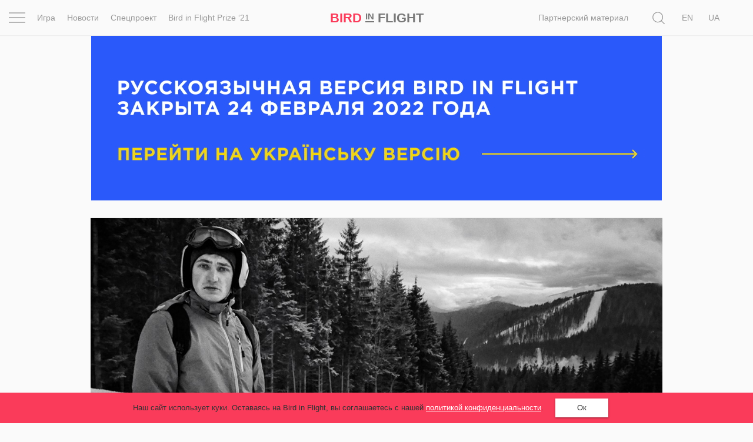

--- FILE ---
content_type: text/html; charset=UTF-8
request_url: https://birdinflight.com/ru/vdohnovenie/photoshkola/vypuskniki-fotoshkoly-bird-flight-alyona-grom.html
body_size: 31520
content:
<!DOCTYPE html>
<html lang="ru-RU" class="no-js">
<head>
    <meta charset="utf-8">
    <meta name=viewport content="width=device-width, initial-scale=1">
    <meta http-equiv="x-ua-compatible" content="ie=edge">
    <title>Выпускной альбом: Алёна Гром &mdash; Bird In Flight</title>

    <link rel="icon" type="image/png" sizes="32x32" href="https://birdinflight.com/wp-content/themes/simple-catch/favicon_32x32.png">
    <link rel="icon" type="image/png" sizes="16x16" href="https://birdinflight.com/wp-content/themes/simple-catch/favicon_16x16.png">


    <meta name="apple-mobile-web-app-title" content="Birdinflight"/>
    <meta name="apple-mobile-web-app-capable" content="yes"/>
    <meta name="apple-mobile-web-app-status-bar-style" content="default"/>
    <meta name="yandex-verification" content="9f38a27c76254aca"/>
    <meta name="hilltopads-site-verification" content="82e302c706e9db424634273041eb1104246ba9f5"/>

    <link rel="apple-touch-startup-image" href="https://birdinflight.com/wp-content/themes/simple-catch/favicons/ios/icon_1024x1024.png"/>
    <link rel="apple-touch-icon" sizes="1024x1024"
          href="https://birdinflight.com/wp-content/themes/simple-catch/favicons/ios/icon_1024x1024.png"/>
    <link rel="apple-touch-icon" sizes="180x180"
          href="https://birdinflight.com/wp-content/themes/simple-catch/favicons/ios/icon_180x180.png"/>
    <link rel="apple-touch-icon" sizes="167x167"
          href="https://birdinflight.com/wp-content/themes/simple-catch/favicons/ios/icon_167x167.png"/>
    <link rel="apple-touch-icon" sizes="152x152"
          href="https://birdinflight.com/wp-content/themes/simple-catch/favicons/ios/icon_152x152.png"/>
    <link rel="apple-touch-icon" sizes="120x120"
          href="https://birdinflight.com/wp-content/themes/simple-catch/favicons/ios/icon_120x120.png"/>
    <link rel="manifest" href="https://birdinflight.com/wp-content/themes/simple-catch/manifest.json" crossorigin="use-credentials"/>
    <link rel="alternate" hreflang="ru-ru" href="https://birdinflight.com/ru/vdohnovenie/photoshkola/vypuskniki-fotoshkoly-bird-flight-alyona-grom.html" />

<!-- Google Tag Manager for WordPress by gtm4wp.com -->
<script data-cfasync="false" data-pagespeed-no-defer>//<![CDATA[
	var gtm4wp_datalayer_name = "dataLayer";
	var dataLayer = dataLayer || [];
//]]>
</script>
<!-- End Google Tag Manager for WordPress by gtm4wp.com -->
<!-- This site is optimized with the Yoast SEO plugin v11.3 - https://yoast.com/wordpress/plugins/seo/ -->
<meta name="description" content="Горнолыжный курорт и история художницы из Донецка — в работах выпускницы школы Bird In Flight Алёны Гром."/>
<link rel="canonical" href="https://birdinflight.com/ru/vdohnovenie/photoshkola/vypuskniki-fotoshkoly-bird-flight-alyona-grom.html" />
<meta property="og:locale" content="ru_RU" />
<meta property="og:type" content="article" />
<meta property="og:title" content="Выпускной альбом: Алёна Гром &mdash; Bird In Flight" />
<meta property="og:description" content="Горнолыжный курорт и история художницы из Донецка — в работах выпускницы школы Bird In Flight Алёны Гром." />
<meta property="og:url" content="https://birdinflight.com/ru/vdohnovenie/photoshkola/vypuskniki-fotoshkoly-bird-flight-alyona-grom.html" />
<meta property="og:site_name" content="Bird In Flight" />
<meta property="article:publisher" content="https://www.facebook.com/BifMagRu" />
<meta property="article:section" content="Фотошкола" />
<meta property="article:published_time" content="2016-04-29T14:54:41+00:00" />
<meta property="article:modified_time" content="2016-07-06T16:32:30+00:00" />
<meta property="og:updated_time" content="2016-07-06T16:32:30+00:00" />
<meta property="fb:app_id" content="527780830751696" />
<meta property="og:image" content="https://birdinflight.com/wp-content/uploads/2016/04/grom_cover.jpg" />
<meta property="og:image:secure_url" content="https://birdinflight.com/wp-content/uploads/2016/04/grom_cover.jpg" />
<meta property="og:image:width" content="1200" />
<meta property="og:image:height" content="860" />
<meta name="twitter:card" content="summary_large_image" />
<meta name="twitter:description" content="Горнолыжный курорт и история художницы из Донецка — в работах выпускницы школы Bird In Flight Алёны Гром." />
<meta name="twitter:title" content="Выпускной альбом: Алёна Гром &mdash; Bird In Flight" />
<meta name="twitter:site" content="@BifMagRu" />
<meta name="twitter:image" content="https://birdinflight.com/wp-content/uploads/2016/04/grom_cover.jpg" />
<meta name="twitter:creator" content="@BifMagRu" />
<!-- / Yoast SEO plugin. -->

<link rel='dns-prefetch' href='//fonts.googleapis.com' />
<link rel='dns-prefetch' href='//s.w.org' />
<link rel="alternate" type="application/rss+xml" title="Bird In Flight &raquo; Лента" href="https://birdinflight.com/ru/feed" />
<link rel="alternate" type="application/rss+xml" title="Bird In Flight &raquo; Лента комментариев" href="https://birdinflight.com/ru/comments/feed" />
<link rel='stylesheet' id='age-gate-css'  href='https://birdinflight.com/wp-content/plugins/age-gate/public/css/age-gate-public.css?ver=2.18.5' type='text/css' media='all' />
<style id='age-gate-user-options-inline-css' type='text/css'>
.age-gate-error { display: none; }
</style>
<link rel='stylesheet' id='main-style-css'  href='https://birdinflight.com/wp-content/themes/simple-catch/css/main.7aa5f4b9.build.css' type='text/css' media='all' />
<link rel='stylesheet' id='pt-serif-gfonts-css-css'  href='https://fonts.googleapis.com/css?family=PT+Serif:400,700,400i,700i&#038;subset=latin,cyrillic' type='text/css' media='all' />
<link rel='stylesheet' id='single-css-css'  href='https://birdinflight.com/wp-content/themes/simple-catch/css/single.7aa5f4b9.build.css' type='text/css' media='all' />
<script type='text/javascript' defer src='https://birdinflight.com/wp-content/themes/simple-catch/js/lib/jquery-2.2.3.min.js'></script>
<script type='text/javascript' defer src='https://birdinflight.com/wp-content/themes/simple-catch/js/jquery.cookiem.js?ver=1.1m'></script>
<script type='text/javascript'>
/* <![CDATA[ */
var wpml_cookies = {"_icl_current_language":{"value":"ru","expires":1,"path":"\/"}};
var wpml_cookies = {"_icl_current_language":{"value":"ru","expires":1,"path":"\/"}};
/* ]]> */
</script>
<script type='text/javascript' defer src='https://birdinflight.com/wp-content/plugins/sitepress-multilingual-cms/res/js/cookies/language-cookie.js?ver=d517e2cddc28d2bc6621b16f98e03227'></script>
<script type='text/javascript' defer src='https://birdinflight.com/wp-content/plugins/duracelltomi-google-tag-manager/js/gtm4wp-form-move-tracker.js?ver=1.11.4'></script>
<link rel='https://api.w.org/' href='https://birdinflight.com/ru/wp-json/' />
<link rel="EditURI" type="application/rsd+xml" title="RSD" href="https://birdinflight.com/xmlrpc.php?rsd" />
<link rel="wlwmanifest" type="application/wlwmanifest+xml" href="https://birdinflight.com/wp-includes/wlwmanifest.xml" /> 

<link rel='shortlink' href='https://birdinflight.com/ru?p=125155' />

<!-- Google Tag Manager for WordPress by gtm4wp.com -->
<script data-cfasync="false" data-pagespeed-no-defer>//<![CDATA[//]]>
</script>
<!-- End Google Tag Manager for WordPress by gtm4wp.com -->      <meta name="onesignal" content="wordpress-plugin"/>
          <link rel="manifest"
            href="https://birdinflight.com/wp-content/plugins/onesignal-free-web-push-notifications/sdk_files/manifest.json.php?gcm_sender_id=27547556084"/>
          <script src="https://cdn.onesignal.com/sdks/OneSignalSDK.js" async></script>    <script>

      window.OneSignal = window.OneSignal || [];

      OneSignal.push( function() {
        OneSignal.SERVICE_WORKER_UPDATER_PATH = "OneSignalSDKUpdaterWorker.js.php";
        OneSignal.SERVICE_WORKER_PATH = "OneSignalSDKWorker.js.php";
        OneSignal.SERVICE_WORKER_PARAM = { scope: '/' };

        OneSignal.setDefaultNotificationUrl("https://birdinflight.com");
        var oneSignal_options = {};
        window._oneSignalInitOptions = oneSignal_options;

        oneSignal_options['wordpress'] = true;
oneSignal_options['appId'] = 'dcc85ad3-c938-4a8d-9b96-22b990b4be7c';
oneSignal_options['autoRegister'] = true;
oneSignal_options['welcomeNotification'] = { };
oneSignal_options['welcomeNotification']['disable'] = true;
oneSignal_options['path'] = "https://birdinflight.com/wp-content/plugins/onesignal-free-web-push-notifications/sdk_files/";
oneSignal_options['safari_web_id'] = "Web ID: web.onesignal.auto.2e21fe47-8329-4413-bae9-ecef4da3342d";
oneSignal_options['promptOptions'] = { };
              OneSignal.init(window._oneSignalInitOptions);
                    });

      function documentInitOneSignal() {
        var oneSignal_elements = document.getElementsByClassName("OneSignal-prompt");

        var oneSignalLinkClickHandler = function(event) { OneSignal.push(['registerForPushNotifications']); event.preventDefault(); };        for(var i = 0; i < oneSignal_elements.length; i++)
          oneSignal_elements[i].addEventListener('click', oneSignalLinkClickHandler, false);
      }

      if (document.readyState === 'complete') {
           documentInitOneSignal();
      }
      else {
           window.addEventListener("load", function(event){
               documentInitOneSignal();
          });
      }
    </script>

		<style type="text/css" id="wp-custom-css">
			#post-373553 .count-block  {
	display: none
}

#post-428896 .count-block  {
	display: none
}

#post-374417 .count-block  {
	display: none
}

#post-374185 .count-block  {
	display: none
}

#post-376561 .count-block  {
	display: none
}

@media (max-width: 1369px){
	html[lang="uk-UA"] .posStatic .nav li:nth-child(n+2) {
    display:none;
	}
}

/* hided counter in cybersport article */		</style>
	
    <!-- Google Tag Manager -->
<script>(function(w,d,s,l,i){w[l]=w[l]||[];w[l].push({'gtm.start':
new Date().getTime(),event:'gtm.js'});var f=d.getElementsByTagName(s)[0],
j=d.createElement(s),dl=l!='dataLayer'?'&l='+l:'';j.async=true;j.src=
'https://www.googletagmanager.com/gtm.js?id='+i+dl+ '&gtm_auth=brxvvCdFW-_aimz3gu51FQ&gtm_preview=env-2&gtm_cookies_win=x';f.parentNode.insertBefore(j,f);
})(window,document,'script','dataLayer','GTM-M86XJNG');</script>
<!-- End Google Tag Manager --> 
<script>
function readCookie(){var e=~document.cookie.indexOf("nfti_date");if(e){var t=document.cookie;for(t=unescape(t),the_cookie_split=t.split(";"),loop=0;loop<the_cookie_split.length;loop++){var o=the_cookie_split[loop],i=o.indexOf("nfti_date");if(-1!=i)break}if(-1==i)writeCookie();else{var a=o.split("="),n=a[1],d=new Date,s=new Date(n),c=days_between(d,s);c>=7&&13>=c?dataLayer.push({event:'gaEv',eventCategory:'Back',eventAction:'Header',eventLabel:'7 days'}):c>=14&&29>=c?dataLayer.push({event:'gaEv',eventCategory:'Back',eventAction:'Header',eventLabel:'14 days'}):c>=30&&89>=c?dataLayer.push({event:'gaEv',eventCategory:'Back',eventAction:'Header',eventLabel:'30 days'}):c>=90&&dataLayer.push({event:'gaEv',eventCategory:'Back',eventAction:'Header',eventLabel:'90 days'}),writeCookie()}}else writeCookie()}function writeCookie(){var e=new Date,t=new Date("Dec 31, 2023"),o=t.toUTCString(),i="nfti_date="+escape(e),i=i+";expires="+o;document.cookie=i}function days_between(e,t){var o=864e5,i=e.getTime(),a=t.getTime(),n=Math.abs(i-a);return Math.round(n/o)}readCookie();
</script></head>
<body class="post-template-default single single-post postid-125155 single-format-standard custom-background  isMobile   cover " itemscope itemtype="http://schema.org/CreativeWork">


<script>
    function addLoadEvent(func) {
        var oldonload = window.onload;
        if (typeof window.onload != 'function') {
            window.onload = func;
        } else {
            window.onload = function () {
                if (oldonload) {
                    oldonload();
                }
                func();
            }
        }
    }
</script>


<header id="header" class="site-header navbar-fixed-top" itemscope itemtype="http://schema.org/WPHeader" data-component="topNavigation">

<div class="container-fluid">

    <div class="row ">
        <nav class="navbar header-nav-bar text-center" itemtype="http://schema.org/SiteNavigationElement">

        <div class="col-xs-2 col-sm-1 col-md-6">
            <div class="row">
                <div class="col-md-1 text-left _pos1">
                    <div class="con" data-component="overlay" data-target="newOne" data-toggle="toggle" data-direction="left">
                        <div class="bar top"></div>
                        <div class="bar middle"></div>
                        <div class="bar bottom"></div>
                    </div>
                </div>
                <div class="col-md-11 visible-md-block visible-lg-block">
                    <div class="row">
                    <ul class="nav navbar-nav">
            <li class="navbar-lnk-3">
            <a onclick="dataLayer.push({event: 'gaEv',eventCategory: 'Menu',eventAction: 'Header',eventLabel: 'Igra'});" href="/ru/igra">Игра</a>
        </li>
        <li class="navbar-lnk-11"><a onclick="dataLayer.push({event: 'gaEv',eventCategory: 'Menu',eventAction: 'Header',eventLabel: 'news'});" href="/ru/novosti">Новости</a>
        </li>
        <li><a onclick="dataLayer.push({event: 'gaEv',eventCategory: 'Menu',eventAction: 'Header',eventLabel: 'spets'});" href="/ru/spets">Спецпроект</a>
        </li>
        <li><a onclick="dataLayer.push({event: 'gaEv',eventCategory: 'Menu',eventAction: 'Header',eventLabel: 'Prize-ru'});" href="/ru/spets/bird-in-flight-prize-21">Bird in Flight Prize ‘21</a>
        </li>

    </ul>                    </div>
                </div>
            </div>
        </div>

        <div class="col-xs-8 col-sm-10 col-md-2 col-md-pull-1 text-center align-center">
            <div id="header-logo" class="site-logo text-nowrap">
                <a itemprop="url" class="site-logo_a"
   onclick="dataLayer.push({event: 'gaEv',eventCategory: 'Logo',eventAction: 'Header',eventLabel: 'Bird'});"
   href="https://birdinflight.com/ru/" title="Bird In Flight" rel="home"><strong itemprop="name" class="siteLogo"><div class="siteLogo_first"><span>Bird</span> <small>In</small> Flight</div><div class="siteLogo_second"><span>Bird</span> <small>In</small>
<img style="width: 32px; height: 16px; vertical-align: baseline;" src="[data-uri]" alt="Red dot" />
</div></strong></a>            </div>
        </div>

         <div class="col-xs-2 col-sm-1 col-md-4 posStatic searchWrap">
            <div class="row">
                <div class="col-md-8 col-lg-10 posStatic">
                    <ul class="nav navbar-nav visible-md-block visible-lg-block pull-right">
                                                    <li class="visible-lg-block navbar-lnk-10"><a target="_blank" href="/support-bird">Поддержите нас</a></li>
                            <li class="navbar-lnk-10"><a href="/ru/sponsorship">Партнерский материал</a></li>
<!--                            <li class="visible-lg-block navbar-lnk-13"><a href="/ru/reklama">Рекламодателям</a></li>-->
                                            </ul>
                    <form role="search" method="get" class="form-horizontal form-toggle" action="https://birdinflight.com/ru/" data-component="search" data-target="search-btn">
                        <div class="searchform-box">
                            <label class="sr-only">Поиск</label>
                            <input class="searh-filed search-it form-control" type="text" name="s" id="s" placeholder="Поиск" data-component-search="input"/>
                        </div>
                    </form>
                </div>
                <div class="col-md-3 col-lg-2 _pos1 searchAndLangs">
                    <span class="search-btn" data-component="overlay" data-target="newOne" data-toggle="open" data-direction="left">
    <svg class="icon icon-loop icon-md icon-inter"   aria-hidden="true" role="img"> <use href="#icon-loop" xlink:href="#icon-loop"></use> </svg></span>                    <div id="lang_sel_list" class="lang_sel_list_horizontal"><ul><li><a class="lang_sel_other" href="https://birdinflight.com/en/"><span class="icl_lang_sel_current icl_lang_sel_native">En</span></a></li><li><span class="icl_lang_sel_current icl_lang_sel_native">Ru</span></li><li><a class="lang_sel_other" href="https://birdinflight.com/"><span class="icl_lang_sel_current icl_lang_sel_native">Ua</span></a></li></ul></div>
                </div>
            </div>
        </div>

        </nav>
</div>
</div>

    <div class="newOne overlay">
            <div class="row">
                <div class="col-md-7">
                    <div class="row">
                        <div class="col-md-12 col-md-push-1">
                            <ul class="nav navbar-nav">
                                
                                    <li class="navbar-lnk-1">
                                        <a onclick="dataLayer.push({event: 'gaEv',eventCategory: 'Menu',eventAction: 'Header',eventLabel: 'Inspiration'});" href="/ru/vdohnovenie">Вдохновение</a>
                                    </li>
                                    <li class="navbar-lnk-2">
                                        <a href="/ru/pochemu_eto_shedevr">Почему это шедевр</a>
                                    </li>
                                    <li class="navbar-lnk-4">
                                        <a onclick="dataLayer.push({event: 'gaEv',eventCategory: 'Menu',eventAction: 'Header',eventLabel: 'World'});" href="/ru/mir">Мир</a>
                                    </li>
                                    <li class="visible-xs-block visible-sm-block navbar-lnk-3">
                                        <a onclick="dataLayer.push({event: 'gaEv',eventCategory: 'Menu',eventAction: 'Header',eventLabel: 'Igra'});" href="/ru/igra">Игра</a>
                                    </li>
                                    <li class="visible-xs-block visible-sm-block navbar-lnk-11"><a onclick="dataLayer.push({event: 'gaEv',eventCategory: 'Menu',eventAction: 'Header',eventLabel: 'news'});" href="/ru/novosti">Новости</a>
                                    </li>

                                                                        <li class="visible-xs-block visible-sm-block navbar-lnk-9"><a href="/ru/spets/bird-in-flight-prize-21">Bird in Flight Prize ‘21</a></li>
                                    <li class="navbar-lnk-6"><a href="/ru/vdohnovenie/fotoproect">Фотопроект</a></li>
                                    <li class="navbar-lnk-7"><a href="/ru/reportaj">Репортаж</a></li>
                                                                        <li class="visible-xs-block visible-sm-block navbar-lnk-8"><a href="/ru/sponsorship">Партнерский материал</a></li>
                                    <li class="visible-xs-block visible-sm-block navbar-lnk-9"><a href="/ru/o-nas">О птичке</a></li>
                                    <li class="visible-xs-block visible-sm-block navbar-lnk-10"><a href="/ru/reklama">Рекламодателям</a></li>
                                                            </ul>
                        </div>
                    </div>
                </div>
                <div class="col-md-1">
                </div>
                <div class="col-md-4">
                    <div class="row">
                        <div class="col-md-11">
                            <div class="social-widget">
            <a class="social-widget-lnk btn btn-invert btn-xs" onclick="dataLayer.push({event: 'gaEv',eventCategory: 'SocialFollow',eventAction: 'Middle',eventLabel: 'Facebook'});"
           target="_blank" href="https://www.facebook.com/BifMagUa"><svg class="icon icon-facebook icon-md"   aria-hidden="true" role="img"> <use href="#icon-facebook" xlink:href="#icon-facebook"></use> </svg></a>
        <a class="social-widget-lnk btn btn-invert btn-xs" onclick="dataLayer.push({event: 'gaEv',eventCategory: 'SocialFollow',eventAction: 'Middle',eventLabel: 'Twitter'});"
           target="_blank"href="https://twitter.com/bifmagru"><svg class="icon icon-twitter icon-md"   aria-hidden="true" role="img"> <use href="#icon-twitter" xlink:href="#icon-twitter"></use> </svg></a>
        <a class="social-widget-lnk btn btn-invert btn-xs" onclick="dataLayer.push({event: 'gaEv',eventCategory: 'SocialFollow',eventAction: 'Middle',eventLabel: 'Telegram'});"
               target="_blank" href="https://t.me/BifMag"><svg class="icon icon-telegram icon-md"   aria-hidden="true" role="img"> <use href="#icon-telegram" xlink:href="#icon-telegram"></use> </svg></a>
        <a class="social-widget-lnk btn btn-invert btn-xs" onclick="dataLayer.push({event: 'gaEv',eventCategory: 'SocialFollow',eventAction: 'Middle',eventLabel: 'Instagram'});"
           target="_blank" href="https://instagram.com/bifmag"><svg class="icon icon-instagram icon-md"   aria-hidden="true" role="img"> <use href="#icon-instagram" xlink:href="#icon-instagram"></use> </svg></a>
        <a class="social-widget-lnk btn btn-invert btn-xs"
           onclick="dataLayer.push({event: 'gaEv',eventCategory: 'SocialFollow',eventAction: 'Middle',eventLabel: 'Youtube'});"
           target="_blank"
           href="https://www.youtube.com/c/BirdInFlightmagazine"><svg class="icon icon-youtube icon-md"   aria-hidden="true" role="img"> <use href="#icon-youtube" xlink:href="#icon-youtube"></use> </svg></a>
    </div>                        </div>
                        <div class="col-md-1">&nbsp;</div>
                        <div class="col-md-12 visible-xs-block visible-sm-block header-partners-bar">
                                                        <div id="lang_sel_list" class="lang_sel_list_horizontal"><ul><li><a class="lang_sel_other" href="https://birdinflight.com/en/"><span class="icl_lang_sel_current icl_lang_sel_native">En</span></a></li><li><span class="icl_lang_sel_current icl_lang_sel_native">Ru</span></li><li><a class="lang_sel_other" href="https://birdinflight.com/"><span class="icl_lang_sel_current icl_lang_sel_native">Ua</span></a></li></ul></div>                        </div>
                    </div>
                    </div>
                </div>
            </div>
 </div>

</header>



<div id="wrapper" itemscope itemtype="http://schema.org/Blog">

<div class="jewelry jewelry-head"     data-jewelry-name="feature_head">    <!-- NO_CACHE_FOR_FRAGMENT mfunc --><!--        get_external_banners("feature_head");-->    
    
        
        <div class="jewelry-push b-collapse-off " style="background-color: #333333;">
            <button class="btn btn-trans jewelry-btn" style="color: #ffffff;">
                <span class="jewelry-btn__close"></span>
                <span class="jewelry-btn__title"></span>
            </button>
            <div class="jewelry-title" style="color: #ffffff;"></div>
        </div>

        <div class="post-wrap post-full wrap-random jewelry-content feature_head  jewelry-columns" style="border-left: unset; margin-left: auto; margin-right: auto; max-width: 1290px; background-color: #333333;">
            <a  href='https://birdinflight.com/uk/' onclick="dataLayer.push({event: 'gaEv', eventCategory: 'Banner', eventAction: 'feature_head', eventLabel: 'BannerClick'})">
                                <img style="opacity: 0;" width='100%' src='https://birdinflight.com/wp-content/uploads/2022/03/12.gif'
                     data-srcset='{"retina":{"1290":"https:\/\/birdinflight.com\/wp-content\/uploads\/2022\/03\/12.gif","970":"https:\/\/birdinflight.com\/wp-content\/uploads\/2022\/03\/97.gif","630":"https:\/\/birdinflight.com\/wp-content\/uploads\/2022\/03\/630x280-1.gif"},"non-retina":{"1290":"https:\/\/birdinflight.com\/wp-content\/uploads\/2022\/03\/12.gif","970":"https:\/\/birdinflight.com\/wp-content\/uploads\/2022\/03\/97.gif","630":"https:\/\/birdinflight.com\/wp-content\/uploads\/2022\/03\/630x280-1.gif"}}' alt=""/>
                        </a>
        </div>

        
    
    
        <!-- /mfunc NO_CACHE_FOR_FRAGMENT --></div><article id="single-feature" class="container">    <div class="h-entry single-inner" itemscope itemtype="http://schema.org/Article">              <div id="cover-feature"      class="cover__shade ">            <div class="post-cover">                                                                      <img itemprop="image" class="u-featured wp-post-image"                       src="https://birdinflight.com/wp-content/uploads/2016/04/grom_cover-1200x690.jpg"                       sizes="(min-width: 100%) 1290px, 100vw"                       alt=""/>                            </div>            <div id="cover-intro">                <a class="p-category cat-name label label-brand" href="https://birdinflight.com/ru/vdohnovenie/photoshkola"><span itemprop="articleSection">Фотошкола</span></a>              <h1 class="p-name entity-title" itemprop="headline">                    <span itemprop="name">                        Выпускной альбом: Алёна Гром                    </span>                </h1>                <div class="h-card entry-meta">
            <a class="p-name p-author u-url author__lnk" href="https://birdinflight.com/ru/author/o_osipova">
            <span id="authorName" itemprop="author" itemscope itemtype="http://schema.org/Person" class="post-author_name">
                <span itemprop="name">
                    Ольга Осипова                </span>
            </span>
        </a>
    
    <span id="postDate" class="dt-published post-date-publish" itemprop="datePublished"
          datetime="2016-04-29 05:04:41"
          content="2016-04-29">
                        29 апреля 2016                    </span>
    <div id="count-block">
                    <div class="kento-pvc-loop">
                <div class="kento-pvc-total">
                    <svg class="icon icon-view icon-md"   aria-hidden="true" role="img"> <use href="#icon-view" xlink:href="#icon-view"></use> </svg>                    <div id="counter-data-125155"></div>
                </div>
            </div>            <script async>
              if ('on' === 'on') {
                        var xmlHttp = new XMLHttpRequest();
                        xmlHttp.onreadystatechange = function () {

                            if (xmlHttp.readyState === XMLHttpRequest.DONE) {

                                if (xmlHttp.status === 200) {
                                    document.getElementById('counter-data-125155').innerHTML = xmlHttp.responseText.replace(/\B(?=(\d{3})+(?!\d))/g, ' ');
                                }
                            }
                        };
                        xmlHttp.open('GET', '/wp-content/plugins/kento-counter-simple/ajax_counter.php?id=125155&count=on', true);
                        xmlHttp.send();
                    } else {
                        document.getElementById('counter-data-125155').innerHTML = "";
                    }

                    if ('' && !(typeof window.quiz === 'undefined') && 'vypuskniki-fotoshkoly-bird-flight-alyona-grom' === window.quiz.slug) {
                        var xmlHttpGame = new XMLHttpRequest();
                        xmlHttpGame.open('GET', '/wp-content/plugins/kento-counter-simple/ajax_counter.php?slug=' + window.quiz.slug + '&game=' + window.quiz.game + '&count=' + window.quiz.count + '&v=' + window.quiz.v, true);
                        xmlHttpGame.send();
                    }

                    if ('' && '1') {
                        var xmlHttpPicture = new XMLHttpRequest();
                        var srcs = [], date = null,
                            articleContent = document.querySelector(".content-editor"),
                            articleImages = articleContent.querySelectorAll("img[itemprop]");

                        for (var i = 0; i < articleImages.length; i++) {

                            if (articleImages[i].classList.contains("aboutAuthor_ava__image")) {
                                continue;
                            }

                            var raw = articleImages[i].src,
                                url = raw.split("?")[0],
                                filename = url.split("/");

                            date = filename[filename.length - 3] + "-" + filename[filename.length - 2];

                            srcs.push(date + "+" + filename[filename.length - 1]);
                        }

                        xmlHttpPicture.open('GET', '/wp-content/plugins/kento-counter-simple/ajax_counter.php?share=picture&n=' + srcs.join(",") + '&id=125155', true);
                        xmlHttpPicture.send();
                    }
            </script>
                </div>
</div>            </div>        </div>        <div class="e-content content-editor">            <div itemprop="articleBody description" class="p-summary entity-sub-title">                <div class="lead_line"></div>                <span>                    Горнолыжный курорт и история художницы из Донецка — в работах выпускницы школы Bird In Flight Алёны Гром.                </span>                <div class="lead_line"></div>            </div>            <div class="widthbox">                <div class="social-links-block">Читайте нас в			        <span class="social-link""><a href="https://www.facebook.com/BifMagUA" target="_blank">Facebook</a></strong>, <span class="social-link""><a href="https://t.me/BifMag" target="_blank">Telegram</a></strong>, <span class="social-link""><a href="https://www.instagram.com/bifmag/" target="_blank">Instagram</a></strong>                </div>            </div>            <div class="widthbox"><div class='content_txt   '><p>В конце прошлого года Bird In Flight совместно с <a href="http://ru.depositphotos.com/">Depositphotos</a> открыли в Киеве фотошколу для тех, кто уже освоил технику съёмки, но только начинает осваивать фотографию как инструмент творчества. Из 600 подавших заявки кандидатов кураторы школы Александр Ляпин и Эмине Зиятдинова отобрали 25 человек. Двухмесячный курс состоял из цикла лекций (читали Джозеф Сивенький, Максим Дондюк, Брендан Хоффман, Йоэл ван Хаудт, Саша Курмаз и другие фотографы) и практики, в рамках которой курсисты снимали и обсуждали собственные проекты. Bird In Flight публикует лучшие из них. </p>
<p>Сегодня — проект Алёны Гром.</p>
</div></div><div class="widthbox"><div data-slide-parallax-y="-120%" data-swiper-parallax-duration="600" class="aboutAuthor media ">

            <div class="aboutAuthor_ava media-left">
            <div class="overflow">
            <img class="aboutAuthor_ava__image" itemprop="image"
                 src="https://birdinflight.com/wp-content/uploads/2016/04/grom_profile-150x150.png" alt=""/>
            </div>
        </div>
    
    <div class="media-body" itemprop="creator" itemscope itemtype="http://schema.org/Person">
        <span class="aboutAuthor__name" itemprop="name">Алёна Гром</span>
        <span class="aboutAuthor__age"></span>
        <p class="aboutAuthor__bio" itemprop="description">Родилась в Донецке, в 2014 году переехала в Киев. Автор персональных и участник коллективных выставок в Украине и за рубежом. Получила серебряную медаль Британского королевского фотографического общества на конкурсе Strom в Словакии. Дважды награждалась на Международном цифровом фотосалоне в Сингапуре.  </p>

        <div class="aboutAuthor__social">
                            <a rel="nofollow" itemprop="sameAs"
                   href="https://www.facebook.com/profile.php?id=100010390832638&fref=ts">Сайт</a>
                        </div>
    </div>
</div></div><div class="widthbox"><div class="content-heading">
            <h4 class="contentHeader   ">О школе</h4>
        </div></div><div class="widthbox"><div class='content_txt   '><p>До поступления в школу Bird In Flight у меня уже были навыки фотографирования, но не было опыта создания крупных долгосрочных проектов. Хотела испытать свои силы, повысить мастерство, попробовать себя в других жанрах. Важно было пообщаться с интересными мотивированными сокурсниками и профессиональными кураторами.</p>
<p>Рада, что на лекциях и мастер-классах ближе узнала замечательных фотографов, услышала их истории, секреты, идеи, поняла ход их мыслей. Понравилось, что основной акцент в обучении делался на практику: полезные упражнения в разных жанрах и задания на владение композицией, цветом, светом. Особую ценность для меня имел профессиональный критический разбор снимков.</p>
</div></div><div class="widthbox"><div class="content-heading">
            <h4 class="contentHeader   ">О проектах</h4>
        </div></div><div class="widthbox"><div class='content_txt   '><p>Я люблю уличную съёмку за её непредсказуемость. Каждый кадр — это подарок, открытие, стечение невероятного количества случайностей. Пустяк может стать сюжетом, мелкая деталь окажется лейтмотивом. В школе Bird In Flight я хотела попробовать что-то новое и начала снимать документальный проект. Это рассказ о художнице, пережившей в Донецке сильные обстрелы и в сентябре 2014 года вынужденной переехать в Киев. Женщина осталась без средств к существованию. Не имея помощи от государства, пытается выживать самостоятельно.</p>
<p>Она хотела бы рисовать. За время общения со мной Татьяна начала одну картину — терриконы в пылающем закате и красная река. Она не закончена. Чтобы оплатить съёмное жильё в столице, Татьяна вынуждена работать с утра до глубокого вечера — она преподаёт рисование на дому у учеников. Ей постоянно приходится перемещаться из одного конца города в другой, и ежедневно она проходит пешком более 10 километров. Мне хорошо запомнилась эта хрупкая фигура одиноко идущей женщины. </p>
<p>Чтобы сблизиться с Татьяной, пришлось сначала открыться самой. Было приятно увидеть, как человек по другую сторону объектива отвечает мне тем же. Это полезный опыт в документальной фотографии, планирую продолжать проект.</p>
</div></div><div class="widthbox">
<div class="image-preview __center wide">

    
                    
            <div class="image-inner">
            <img itemprop="image"
                 src="https://birdinflight.com/wp-content/uploads/2016/04/grom_36.jpg"
                 srcset="https://birdinflight.com/wp-content/uploads/2016/04/grom_36.jpg 1x, https://birdinflight.com/wp-content/uploads/2016/04/grom_36.jpg 2x"
                 class="wp-post-image attachment-resize" title=""
                 alt=""/>

                            </div>
                    
            <div class="image-inner wCotnent text-center">
            <img itemprop="image"
                 src="https://birdinflight.com/wp-content/uploads/2016/04/grom_32.jpg"
                 srcset="https://birdinflight.com/wp-content/uploads/2016/04/grom_32.jpg 1x, https://birdinflight.com/wp-content/uploads/2016/04/grom_32.jpg 2x"
                 class="wp-post-image attachment-resize" title=""
                 alt=""/>

                            </div>
                    
            <div class="image-inner">
            <img itemprop="image"
                 src="https://birdinflight.com/wp-content/uploads/2016/04/grom_37.jpg"
                 srcset="https://birdinflight.com/wp-content/uploads/2016/04/grom_37.jpg 1x, https://birdinflight.com/wp-content/uploads/2016/04/grom_37.jpg 2x"
                 class="wp-post-image attachment-resize" title=""
                 alt=""/>

                            </div>
                    
            <div class="image-inner">
            <img itemprop="image"
                 src="https://birdinflight.com/wp-content/uploads/2016/04/grom_33.jpg"
                 srcset="https://birdinflight.com/wp-content/uploads/2016/04/grom_33.jpg 1x, https://birdinflight.com/wp-content/uploads/2016/04/grom_33.jpg 2x"
                 class="wp-post-image attachment-resize" title=""
                 alt=""/>

                            </div>
                    
            <div class="image-inner">
            <img itemprop="image"
                 src="https://birdinflight.com/wp-content/uploads/2016/04/grom_34.jpg"
                 srcset="https://birdinflight.com/wp-content/uploads/2016/04/grom_34.jpg 1x, https://birdinflight.com/wp-content/uploads/2016/04/grom_34.jpg 2x"
                 class="wp-post-image attachment-resize" title=""
                 alt=""/>

                            </div>
                    
            <div class="image-inner">
            <img itemprop="image"
                 src="https://birdinflight.com/wp-content/uploads/2016/04/grom_35.jpg"
                 srcset="https://birdinflight.com/wp-content/uploads/2016/04/grom_35.jpg 1x, https://birdinflight.com/wp-content/uploads/2016/04/grom_35.jpg 2x"
                 class="wp-post-image attachment-resize" title=""
                 alt=""/>

                            </div>
            
    
    </div>
</div><div class="widthbox"><div class='content_txt   '><p>Во время зимних каникул я поехала на горнолыжный курорт. На склоне пыталась увидеть рекламную картинку: улыбающийся лыжник лихо спускается с горы, в его очках отражается искрящееся солнце. Но вокруг была абсолютно другая реальность. И сильный мороз, и оттепель, и ветер, и даже слепящее через защитные очки солнце — всё это неприятности для лыжника. Лыжи — травмоопасная забава, и несущийся по склону новичок создаёт угрозу не только для себя.</p>
<p>Умирать от усталости и снова торопиться к подъёмнику — в чём смысл и удовольствие? Мне захотелось исследовать, что же привлекает любителей горных лыж.</p>
</div></div><div class="widthbox">
<div class="image-preview __center wide">

    
                    
            <div class="image-inner">
            <img itemprop="image"
                 src="https://birdinflight.com/wp-content/uploads/2016/04/grom_01-1.jpg"
                 srcset="https://birdinflight.com/wp-content/uploads/2016/04/grom_01-1.jpg 1x, https://birdinflight.com/wp-content/uploads/2016/04/grom_01-1.jpg 2x"
                 class="wp-post-image attachment-resize" title=""
                 alt=""/>

                            </div>
                    
            <div class="image-inner">
            <img itemprop="image"
                 src="https://birdinflight.com/wp-content/uploads/2016/04/grom_02-1.jpg"
                 srcset="https://birdinflight.com/wp-content/uploads/2016/04/grom_02-1.jpg 1x, https://birdinflight.com/wp-content/uploads/2016/04/grom_02-1.jpg 2x"
                 class="wp-post-image attachment-resize" title=""
                 alt=""/>

                            </div>
                    
            <div class="image-inner">
            <img itemprop="image"
                 src="https://birdinflight.com/wp-content/uploads/2016/04/grom_04-1.jpg"
                 srcset="https://birdinflight.com/wp-content/uploads/2016/04/grom_04-1.jpg 1x, https://birdinflight.com/wp-content/uploads/2016/04/grom_04-1.jpg 2x"
                 class="wp-post-image attachment-resize" title=""
                 alt=""/>

                            </div>
                    
            <div class="image-inner">
            <img itemprop="image"
                 src="https://birdinflight.com/wp-content/uploads/2016/04/grom_05-1.jpg"
                 srcset="https://birdinflight.com/wp-content/uploads/2016/04/grom_05-1.jpg 1x, https://birdinflight.com/wp-content/uploads/2016/04/grom_05-1.jpg 2x"
                 class="wp-post-image attachment-resize" title=""
                 alt=""/>

                            </div>
                    
            <div class="image-inner">
            <img itemprop="image"
                 src="https://birdinflight.com/wp-content/uploads/2016/04/grom_07-1.jpg"
                 srcset="https://birdinflight.com/wp-content/uploads/2016/04/grom_07-1.jpg 1x, https://birdinflight.com/wp-content/uploads/2016/04/grom_07-1.jpg 2x"
                 class="wp-post-image attachment-resize" title=""
                 alt=""/>

                            </div>
                    
            <div class="image-inner">
            <img itemprop="image"
                 src="https://birdinflight.com/wp-content/uploads/2016/04/grom_08-1.jpg"
                 srcset="https://birdinflight.com/wp-content/uploads/2016/04/grom_08-1.jpg 1x, https://birdinflight.com/wp-content/uploads/2016/04/grom_08-1.jpg 2x"
                 class="wp-post-image attachment-resize" title=""
                 alt=""/>

                            </div>
                    
            <div class="image-inner">
            <img itemprop="image"
                 src="https://birdinflight.com/wp-content/uploads/2016/04/grom_09-1.jpg"
                 srcset="https://birdinflight.com/wp-content/uploads/2016/04/grom_09-1.jpg 1x, https://birdinflight.com/wp-content/uploads/2016/04/grom_09-1.jpg 2x"
                 class="wp-post-image attachment-resize" title=""
                 alt=""/>

                            </div>
                    
            <div class="image-inner">
            <img itemprop="image"
                 src="https://birdinflight.com/wp-content/uploads/2016/04/grom_10-1.jpg"
                 srcset="https://birdinflight.com/wp-content/uploads/2016/04/grom_10-1.jpg 1x, https://birdinflight.com/wp-content/uploads/2016/04/grom_10-1.jpg 2x"
                 class="wp-post-image attachment-resize" title=""
                 alt=""/>

                            </div>
                    
            <div class="image-inner">
            <img itemprop="image"
                 src="https://birdinflight.com/wp-content/uploads/2016/04/grom_11.jpg"
                 srcset="https://birdinflight.com/wp-content/uploads/2016/04/grom_11.jpg 1x, https://birdinflight.com/wp-content/uploads/2016/04/grom_11.jpg 2x"
                 class="wp-post-image attachment-resize" title=""
                 alt=""/>

                            </div>
                    
            <div class="image-inner">
            <img itemprop="image"
                 src="https://birdinflight.com/wp-content/uploads/2016/04/grom_12.jpg"
                 srcset="https://birdinflight.com/wp-content/uploads/2016/04/grom_12.jpg 1x, https://birdinflight.com/wp-content/uploads/2016/04/grom_12.jpg 2x"
                 class="wp-post-image attachment-resize" title=""
                 alt=""/>

                            </div>
                    
            <div class="image-inner">
            <img itemprop="image"
                 src="https://birdinflight.com/wp-content/uploads/2016/04/grom_13.jpg"
                 srcset="https://birdinflight.com/wp-content/uploads/2016/04/grom_13.jpg 1x, https://birdinflight.com/wp-content/uploads/2016/04/grom_13.jpg 2x"
                 class="wp-post-image attachment-resize" title=""
                 alt=""/>

                            </div>
                    
            <div class="image-inner">
            <img itemprop="image"
                 src="https://birdinflight.com/wp-content/uploads/2016/04/grom_14.jpg"
                 srcset="https://birdinflight.com/wp-content/uploads/2016/04/grom_14.jpg 1x, https://birdinflight.com/wp-content/uploads/2016/04/grom_14.jpg 2x"
                 class="wp-post-image attachment-resize" title=""
                 alt=""/>

                            </div>
                    
            <div class="image-inner">
            <img itemprop="image"
                 src="https://birdinflight.com/wp-content/uploads/2016/04/grom_15.jpg"
                 srcset="https://birdinflight.com/wp-content/uploads/2016/04/grom_15.jpg 1x, https://birdinflight.com/wp-content/uploads/2016/04/grom_15.jpg 2x"
                 class="wp-post-image attachment-resize" title=""
                 alt=""/>

                            </div>
            
    
    </div>
</div><div class="widthbox"><div class='content_txt   '><p>Я попала в свою стихию, где царит непредсказуемость и скорость, где сливаешься с окружающей средой. В поиске подходящих ракурсов и объектов спускалась на лыжах, не выпуская фотоаппарат из рук. Удвоенный выброс адреналина приносил особое удовольствие.</p>
<p>Вдохнуть мороз, чуть оттолкнуться, ощутить свободу скольжения и радость контроля над скоростью. Лыжи уносят от рутины и поднимают самооценку. Сильный — тот, кто падает, но каждый раз поднимается.  </p>
</div></div><div class="widthbox">
<div class="image-preview __center wide">

    
                    
            <div class="image-inner">
            <img itemprop="image"
                 src="https://birdinflight.com/wp-content/uploads/2016/04/grom_16.jpg"
                 srcset="https://birdinflight.com/wp-content/uploads/2016/04/grom_16.jpg 1x, https://birdinflight.com/wp-content/uploads/2016/04/grom_16.jpg 2x"
                 class="wp-post-image attachment-resize" title=""
                 alt=""/>

                            </div>
                    
            <div class="image-inner">
            <img itemprop="image"
                 src="https://birdinflight.com/wp-content/uploads/2016/04/grom_17.jpg"
                 srcset="https://birdinflight.com/wp-content/uploads/2016/04/grom_17.jpg 1x, https://birdinflight.com/wp-content/uploads/2016/04/grom_17.jpg 2x"
                 class="wp-post-image attachment-resize" title=""
                 alt=""/>

                            </div>
                    
            <div class="image-inner">
            <img itemprop="image"
                 src="https://birdinflight.com/wp-content/uploads/2016/04/grom_18.jpg"
                 srcset="https://birdinflight.com/wp-content/uploads/2016/04/grom_18.jpg 1x, https://birdinflight.com/wp-content/uploads/2016/04/grom_18.jpg 2x"
                 class="wp-post-image attachment-resize" title=""
                 alt=""/>

                            </div>
                    
            <div class="image-inner">
            <img itemprop="image"
                 src="https://birdinflight.com/wp-content/uploads/2016/04/grom_19.jpg"
                 srcset="https://birdinflight.com/wp-content/uploads/2016/04/grom_19.jpg 1x, https://birdinflight.com/wp-content/uploads/2016/04/grom_19.jpg 2x"
                 class="wp-post-image attachment-resize" title=""
                 alt=""/>

                            </div>
                    
            <div class="image-inner">
            <img itemprop="image"
                 src="https://birdinflight.com/wp-content/uploads/2016/04/grom_20.jpg"
                 srcset="https://birdinflight.com/wp-content/uploads/2016/04/grom_20.jpg 1x, https://birdinflight.com/wp-content/uploads/2016/04/grom_20.jpg 2x"
                 class="wp-post-image attachment-resize" title=""
                 alt=""/>

                            </div>
                    
            <div class="image-inner">
            <img itemprop="image"
                 src="https://birdinflight.com/wp-content/uploads/2016/04/grom_21.jpg"
                 srcset="https://birdinflight.com/wp-content/uploads/2016/04/grom_21.jpg 1x, https://birdinflight.com/wp-content/uploads/2016/04/grom_21.jpg 2x"
                 class="wp-post-image attachment-resize" title=""
                 alt=""/>

                            </div>
                    
            <div class="image-inner">
            <img itemprop="image"
                 src="https://birdinflight.com/wp-content/uploads/2016/04/grom_22.jpg"
                 srcset="https://birdinflight.com/wp-content/uploads/2016/04/grom_22.jpg 1x, https://birdinflight.com/wp-content/uploads/2016/04/grom_22.jpg 2x"
                 class="wp-post-image attachment-resize" title=""
                 alt=""/>

                            </div>
                    
            <div class="image-inner">
            <img itemprop="image"
                 src="https://birdinflight.com/wp-content/uploads/2016/04/grom_23.jpg"
                 srcset="https://birdinflight.com/wp-content/uploads/2016/04/grom_23.jpg 1x, https://birdinflight.com/wp-content/uploads/2016/04/grom_23.jpg 2x"
                 class="wp-post-image attachment-resize" title=""
                 alt=""/>

                            </div>
                    
            <div class="image-inner">
            <img itemprop="image"
                 src="https://birdinflight.com/wp-content/uploads/2016/04/grom_24.jpg"
                 srcset="https://birdinflight.com/wp-content/uploads/2016/04/grom_24.jpg 1x, https://birdinflight.com/wp-content/uploads/2016/04/grom_24.jpg 2x"
                 class="wp-post-image attachment-resize" title=""
                 alt=""/>

                            </div>
                    
            <div class="image-inner">
            <img itemprop="image"
                 src="https://birdinflight.com/wp-content/uploads/2016/04/grom_25.jpg"
                 srcset="https://birdinflight.com/wp-content/uploads/2016/04/grom_25.jpg 1x, https://birdinflight.com/wp-content/uploads/2016/04/grom_25.jpg 2x"
                 class="wp-post-image attachment-resize" title=""
                 alt=""/>

                            </div>
                    
            <div class="image-inner">
            <img itemprop="image"
                 src="https://birdinflight.com/wp-content/uploads/2016/04/grom_26.jpg"
                 srcset="https://birdinflight.com/wp-content/uploads/2016/04/grom_26.jpg 1x, https://birdinflight.com/wp-content/uploads/2016/04/grom_26.jpg 2x"
                 class="wp-post-image attachment-resize" title=""
                 alt=""/>

                            </div>
                    
            <div class="image-inner">
            <img itemprop="image"
                 src="https://birdinflight.com/wp-content/uploads/2016/04/grom_27.jpg"
                 srcset="https://birdinflight.com/wp-content/uploads/2016/04/grom_27.jpg 1x, https://birdinflight.com/wp-content/uploads/2016/04/grom_27.jpg 2x"
                 class="wp-post-image attachment-resize" title=""
                 alt=""/>

                            </div>
                    
            <div class="image-inner">
            <img itemprop="image"
                 src="https://birdinflight.com/wp-content/uploads/2016/04/grom_28.jpg"
                 srcset="https://birdinflight.com/wp-content/uploads/2016/04/grom_28.jpg 1x, https://birdinflight.com/wp-content/uploads/2016/04/grom_28.jpg 2x"
                 class="wp-post-image attachment-resize" title=""
                 alt=""/>

                            </div>
                    
            <div class="image-inner">
            <img itemprop="image"
                 src="https://birdinflight.com/wp-content/uploads/2016/04/grom_29.jpg"
                 srcset="https://birdinflight.com/wp-content/uploads/2016/04/grom_29.jpg 1x, https://birdinflight.com/wp-content/uploads/2016/04/grom_29.jpg 2x"
                 class="wp-post-image attachment-resize" title=""
                 alt=""/>

                            </div>
                    
            <div class="image-inner">
            <img itemprop="image"
                 src="https://birdinflight.com/wp-content/uploads/2016/04/grom_30.jpg"
                 srcset="https://birdinflight.com/wp-content/uploads/2016/04/grom_30.jpg 1x, https://birdinflight.com/wp-content/uploads/2016/04/grom_30.jpg 2x"
                 class="wp-post-image attachment-resize" title=""
                 alt=""/>

                            </div>
            
    
    </div>
</div><div class="widthbox"><div class="simpleContentText">
    <div class=""><div class="alc"><i class="decor text_ver"><span>Критика</span></i></div>
</div></div></div><div class="widthbox"><div data-slide-parallax-y="-120%" data-swiper-parallax-duration="600" class="aboutAuthor media ">

            <div class="aboutAuthor_ava media-left">
            <div class="overflow">
            <img class="aboutAuthor_ava__image" itemprop="image"
                 src="https://birdinflight.com/wp-content/uploads/2016/05/pyapin-150x150.png" alt=""/>
            </div>
        </div>
    
    <div class="media-body" itemprop="creator" itemscope itemtype="http://schema.org/Person">
        <span class="aboutAuthor__name" itemprop="name">Александр Ляпин</span>
        <span class="aboutAuthor__age">59 лет</span>
        <p class="aboutAuthor__bio" itemprop="description">Куратор фотошколы Bird In Flight. Фотограф, журналист, главный редактор сайта Foto.ua.  В прошлом — фоторепортёр международного агентства GP, главный редактор газеты «Вечерние вести», руководитель фотоагентства PHL.</p>

        <div class="aboutAuthor__social">
                            <a rel="nofollow" itemprop="sameAs"
                   href="https://www.facebook.com/profile.php?id=100000444723429">Сайт</a>
                        </div>
    </div>
</div></div><div class="widthbox"><div class='content_txt   '><p>Серия о лыжниках хороша точностью и некой отстранённостью. Фотограф, словно дух, пролетает над суетой на трассе, спокойно фиксируя лыжные страсти. Взгляд выхватывает самое важное и выстраивает серию, заставляя воспринимать её как одну панорамную фотографию или фильм. Бесстрастность смешана с иронией и драматизмом. Прекрасная работа — свежий жанровый микс репортажа и уличной фотографии.</p>
</div></div>
    <div class="inner-old">
            </div>
        </div>        <div class="footer-meta-content">            <div class="share-line">
    <div class="socl-lg socl-color socl-hdn">
        
<ul class="social_block f-soc-ul">

            <li class="fb_sharer">
            <a class="f-soc-a __fb btn" href="https://www.facebook.com/sharer/sharer.php?u=https%3A%2F%2Fbirdinflight.com%2Fru%2Fvdohnovenie%2Fphotoshkola%2Fvypuskniki-fotoshkoly-bird-flight-alyona-grom.html"
               onclick="dataLayer.push({event: 'send',eventCategory: 'Article',eventAction: 'SocialShare',eventLabel: 'Facebook'});"
               data-component="shares">
                <svg class="icon icon-facebook icon-md"   aria-hidden="true" role="img"> <use href="#icon-facebook" xlink:href="#icon-facebook"></use> </svg>            </a>
        </li>
        <li class="vk_sharer">
            <a class="f-soc-a __tg btn" href="https://t.me/share/url?url=https%3A%2F%2Fbirdinflight.com%2Fru%2Fvdohnovenie%2Fphotoshkola%2Fvypuskniki-fotoshkoly-bird-flight-alyona-grom.html&text=Выпускной альбом: Алёна Гром — Bird In Flight"
               onclick="dataLayer.push({event: 'send',eventCategory: 'Article',eventAction: 'SocialShare',eventLabel: 'Telegram'});"
               data-component="shares">
                <svg class="icon icon-telegram icon-md"   aria-hidden="true" role="img"> <use href="#icon-telegram" xlink:href="#icon-telegram"></use> </svg>            </a>
        </li>
        <li class="tw_sharer">
            <a class="f-soc-a __tw btn"
               href="http://twitter.com/share?url=https%3A%2F%2Fbirdinflight.com%2Fru%2Fvdohnovenie%2Fphotoshkola%2Fvypuskniki-fotoshkoly-bird-flight-alyona-grom.html&text=Выпускной альбом: Алёна Гром — Bird In Flight&hashtags=birdinflight"
               onclick="dataLayer.push({event: 'send',eventCategory: 'Article',eventAction: 'SocialShare',eventLabel: 'Twitter'});"
               data-component="shares">
                <svg class="icon icon-twitter icon-md"   aria-hidden="true" role="img"> <use href="#icon-twitter" xlink:href="#icon-twitter"></use> </svg>            </a>
        </li>
    </ul>    </div>
</div>

        </div>    </div>    
<div class=" newsletter-subsribe">

    <div class="newsletter">
        <form onsubmit="ga('send', 'event', 'Subscribe', 'Middle', 'Success');"
              action="https://birdinflight.com/mail/check.php?lang=ru"
              method="post" name="mc-embedded-subscribe-form"
              class="mc-embedded-subscribe-form form-inline subscribeForm">
            <div class="form-group __txt">
                <label class="newsletter_t">
                    Подпишись на еженедельную птичку                </label>
            </div>
            <div class="form-group __input">
                <input type="email" value="" name="EMAIL" class="email-input newsletter-it form-control"
                       pattern="[a-zA-Z0-9._%+-]+@[a-zA-Z0-9.-]+\.[a-zA-Z]{2,4}$"
                       placeholder="Введите свой e-mail" required>
                <button onclick="ga('send', 'event', 'Subscribe', 'Middle', 'Click');" type="submit"
                        class="email-button newsletter-is btn">
                    <svg class="icon icon-bird icon-md icon-inter"   aria-hidden="true" role="img"> <use href="#icon-bird" xlink:href="#icon-bird"></use> </svg>                </button>
            </div>
            <input type="hidden" name="charset" value="UTF-8">
            <input type="hidden" name="default_list_id" value="3687659">
            <input type="hidden" name="overwrite" value="2">
        </form>
    </div>
</div>        <div class="jewelry inner-j"             data-jewelry-name="feature_fourth">            <!-- NO_CACHE_FOR_FRAGMENT mfunc --><!--                get_external_banners("feature_fourth");-->                        <!-- /mfunc NO_CACHE_FOR_FRAGMENT -->        </div>        <div class="site-content frontPage_layout">      
<div class="bestMaterials">
    <p class="subTitle">Новое и лучшее</p>

        <div class="post-wrap wrap-super-feature">
        <article id="post-426688" class="h-entry post-426688 post type-post status-publish format-standard has-post-thumbnail hentry category-plitka-ru category-opyt tag-azovstal tag-boyi-za-azovstal-ru tag-vojna tag-polk-azov-ru tag-ukraina" itemscope=""
                 itemtype="http://schema.org/BlogPosting">
            <a class="u-url thumb-lnk" href="https://birdinflight.com/ru/vdohnovenie/opyt/20220509-ya-nibi-divlyusya-pryamij-reportazh-z-pekla.html" itemprop="url" rel="bookmark">
                <img itemprop="image" width="630" height="280" src="https://birdinflight.com/wp-content/uploads/2022/05/Kinovych_Mariupol-630x630.jpg" class="u-featured attachment-feature size-feature wp-post-image" alt=""/>            </a>
            <div class="post-info-wrapper">
                                
                    <a class="p-category cat-name label label-brand" href="https://birdinflight.com/ru/vdohnovenie/opyt">
                        <span itemprop="articleSection">Опыт</span>
                    </a>
                                <header class="entry-header">
                    <h3 class="entry-title" itemprop="headline">
                        <a href="https://birdinflight.com/ru/vdohnovenie/opyt/20220509-ya-nibi-divlyusya-pryamij-reportazh-z-pekla.html" class="u-url" itemprop="url" rel="bookmark">
                            <span itemprop="name">
                                «Я будто смотрю прямой репортаж из ада» — дочь военного, сражающегося на Азовстали                            </span>
                        </a>
                    </h3>
                </header>
            </div><!-- end/.post-info-wrapper -->
            <div class="count-block">
                            <div class="kento-pvc-loop">
                <div class="kento-pvc-total">
                    <svg class="icon icon-view icon-md"   aria-hidden="true" role="img"> <use href="#icon-view" xlink:href="#icon-view"></use> </svg>                    <div id="counter-data-426688">38 702</div>
                </div>
            </div>            <script async>
              if ('38702' === 'on') {
                        var xmlHttp = new XMLHttpRequest();
                        xmlHttp.onreadystatechange = function () {

                            if (xmlHttp.readyState === XMLHttpRequest.DONE) {

                                if (xmlHttp.status === 200) {
                                    document.getElementById('counter-data-426688').innerHTML = xmlHttp.responseText.replace(/\B(?=(\d{3})+(?!\d))/g, ' ');
                                }
                            }
                        };
                        xmlHttp.open('GET', '/wp-content/plugins/kento-counter-simple/ajax_counter.php?id=426688&count=38702', true);
                        xmlHttp.send();
                    } else {
                        document.getElementById('counter-data-426688').innerHTML = "38 702";
                    }

                    if ('' && !(typeof window.quiz === 'undefined') && '20220509-ya-nibi-divlyusya-pryamij-reportazh-z-pekla' === window.quiz.slug) {
                        var xmlHttpGame = new XMLHttpRequest();
                        xmlHttpGame.open('GET', '/wp-content/plugins/kento-counter-simple/ajax_counter.php?slug=' + window.quiz.slug + '&game=' + window.quiz.game + '&count=' + window.quiz.count + '&v=' + window.quiz.v, true);
                        xmlHttpGame.send();
                    }

                    if ('' && '') {
                        var xmlHttpPicture = new XMLHttpRequest();
                        var srcs = [], date = null,
                            articleContent = document.querySelector(".content-editor"),
                            articleImages = articleContent.querySelectorAll("img[itemprop]");

                        for (var i = 0; i < articleImages.length; i++) {

                            if (articleImages[i].classList.contains("aboutAuthor_ava__image")) {
                                continue;
                            }

                            var raw = articleImages[i].src,
                                url = raw.split("?")[0],
                                filename = url.split("/");

                            date = filename[filename.length - 3] + "-" + filename[filename.length - 2];

                            srcs.push(date + "+" + filename[filename.length - 1]);
                        }

                        xmlHttpPicture.open('GET', '/wp-content/plugins/kento-counter-simple/ajax_counter.php?share=picture&n=' + srcs.join(",") + '&id=426688', true);
                        xmlHttpPicture.send();
                    }
            </script>
                        </div>

            <div class="hidden hidden_article_info">
                <span itemprop="author"><a href="https://birdinflight.com/ru/author/vkonoshevych" title="Записи Владимир Коношевич " rel="author">Владимир Коношевич </a></span>
                <meta itemprop="datePublished" content="2022-05-09" />09.05.2022                <meta itemprop="dateModified" content="2022-10-26" />

                <div itemprop="publisher" itemscope itemtype="https://schema.org/Organization">
                    <div itemprop="logo image" itemscope itemtype="https://schema.org/ImageObject">
                        <img itemprop="url contentUrl" src="https://birdinflight.com/wp-content/themes/simple-catch/images/bif_logo.png" alt="logo" />
                    </div>
                    <meta itemprop="name" content="Bird In Flight" />
                </div>
            </div>

            <meta itemscope itemprop="mainEntityOfPage" itemType="https://schema.org/WebPage" itemid="https://birdinflight.com/ru/vdohnovenie/opyt/20220509-ya-nibi-divlyusya-pryamij-reportazh-z-pekla.html"/>
        </article><!-- end/#post -->
    </div>
<div class="post-wrap wrap-rect wrap-news">
    <article id="post-420279" class="h-entry post-420279 post type-post status-publish format-standard has-post-thumbnail hentry category-novosti tag-arka-druzhby-narodov tag-kiev tag-ministerstvo-kultury-i-informatsionnoj-politiki-ukrainy tag-monument-ru tag-skulptury"             itemscope="" itemtype="http://schema.org/BlogPosting">

        
        <div class="post-img thumbShares">
                            <a class="u-url thumb-lnk" href="https://birdinflight.com/ru/novosti/20220223-people-friendship-arch-kyiv.html"
                   itemprop="url" rel="bookmark">
                    <img itemprop="image" width="630" height="280" src="https://birdinflight.com/wp-content/uploads/2022/02/Monument_na_chest_vozyednannya_Ukrayini_z_Rosiyeyu-480x320.jpg" class="u-featured attachment-feature size-feature wp-post-image" alt=""/>                   
                </a>
                    </div>

        <div class="thumb-media-content">
            <header class="entry-header">
                <h3 class="p-name entry-title" itemprop="headline">
                <a href="https://birdinflight.com/ru/novosti/20220223-people-friendship-arch-kyiv.html" class="u-url" itemprop="url" rel="bookmark">
                        <span itemprop="name">
                            Кабмин поручил создать рабочую группу, которая определит дальнейшую судьбу Арки дружбы народов                        </span>
                </a>
            </h3>
            </header>
                            <div class="count-block">
                                <div class="kento-pvc-loop">
                <div class="kento-pvc-total">
                    <svg class="icon icon-view icon-md"   aria-hidden="true" role="img"> <use href="#icon-view" xlink:href="#icon-view"></use> </svg>                    <div id="counter-data-420279">9 451</div>
                </div>
            </div>            <script async>
              if ('9451' === 'on') {
                        var xmlHttp = new XMLHttpRequest();
                        xmlHttp.onreadystatechange = function () {

                            if (xmlHttp.readyState === XMLHttpRequest.DONE) {

                                if (xmlHttp.status === 200) {
                                    document.getElementById('counter-data-420279').innerHTML = xmlHttp.responseText.replace(/\B(?=(\d{3})+(?!\d))/g, ' ');
                                }
                            }
                        };
                        xmlHttp.open('GET', '/wp-content/plugins/kento-counter-simple/ajax_counter.php?id=420279&count=9451', true);
                        xmlHttp.send();
                    } else {
                        document.getElementById('counter-data-420279').innerHTML = "9 451";
                    }

                    if ('' && !(typeof window.quiz === 'undefined') && '20220223-people-friendship-arch-kyiv' === window.quiz.slug) {
                        var xmlHttpGame = new XMLHttpRequest();
                        xmlHttpGame.open('GET', '/wp-content/plugins/kento-counter-simple/ajax_counter.php?slug=' + window.quiz.slug + '&game=' + window.quiz.game + '&count=' + window.quiz.count + '&v=' + window.quiz.v, true);
                        xmlHttpGame.send();
                    }

                    if ('' && '') {
                        var xmlHttpPicture = new XMLHttpRequest();
                        var srcs = [], date = null,
                            articleContent = document.querySelector(".content-editor"),
                            articleImages = articleContent.querySelectorAll("img[itemprop]");

                        for (var i = 0; i < articleImages.length; i++) {

                            if (articleImages[i].classList.contains("aboutAuthor_ava__image")) {
                                continue;
                            }

                            var raw = articleImages[i].src,
                                url = raw.split("?")[0],
                                filename = url.split("/");

                            date = filename[filename.length - 3] + "-" + filename[filename.length - 2];

                            srcs.push(date + "+" + filename[filename.length - 1]);
                        }

                        xmlHttpPicture.open('GET', '/wp-content/plugins/kento-counter-simple/ajax_counter.php?share=picture&n=' + srcs.join(",") + '&id=420279', true);
                        xmlHttpPicture.send();
                    }
            </script>
                            </div>
                    </div>

        <div class="hidden hidden_article_info">
            <span itemprop="author"><a href="https://birdinflight.com/ru/author/a-chernychko" title="Записи Артем Черничко" rel="author">Артем Черничко</a></span>
            <meta itemprop="datePublished" content="2022-02-23" />23.02.2022            <meta itemprop="dateModified" content="2022-02-23" />

            <div itemprop="publisher" itemscope itemtype="https://schema.org/Organization">
                <div itemprop="logo image" itemscope itemtype="https://schema.org/ImageObject">
                    <img itemprop="url contentUrl" src="https://birdinflight.com/wp-content/themes/simple-catch/images/bif_logo.png" alt="logo" />
                </div>
                <meta itemprop="name" content="Bird In Flight" />
            </div>
        </div>

        <meta itemscope itemprop="mainEntityOfPage" itemType="https://schema.org/WebPage" itemid="https://birdinflight.com/ru/novosti/20220223-people-friendship-arch-kyiv.html"/>
    </article><!-- #post -->
</div>
<div class="post-wrap wrap-rect wrap-news">
    <article id="post-420206" class="h-entry post-420206 post type-post status-publish format-standard has-post-thumbnail hentry category-novosti tag-merilin-mencon tag-dokumentalnyj-film tag-domashnee-nasilie tag-evan-rejchel-vud tag-trejler"             itemscope="" itemtype="http://schema.org/BlogPosting">

        
        <div class="post-img thumbShares">
                            <a class="u-url thumb-lnk" href="https://birdinflight.com/ru/novosti/20220223-phoenix-rising-trailer.html"
                   itemprop="url" rel="bookmark">
                    <img itemprop="image" width="630" height="280" src="https://birdinflight.com/wp-content/uploads/2022/02/phoenix-rising-480x320.png" class="u-featured attachment-feature size-feature wp-post-image" alt=""/>                   
                </a>
                    </div>

        <div class="thumb-media-content">
            <header class="entry-header">
                <h3 class="p-name entry-title" itemprop="headline">
                <a href="https://birdinflight.com/ru/novosti/20220223-phoenix-rising-trailer.html" class="u-url" itemprop="url" rel="bookmark">
                        <span itemprop="name">
                            Вышел трейлер фильма об Эван Рейчел Вуд. В нем актриса рассказывает о насилии Мэрилина Мэнсона                        </span>
                </a>
            </h3>
            </header>
                            <div class="count-block">
                                <div class="kento-pvc-loop">
                <div class="kento-pvc-total">
                    <svg class="icon icon-view icon-md"   aria-hidden="true" role="img"> <use href="#icon-view" xlink:href="#icon-view"></use> </svg>                    <div id="counter-data-420206">11 572</div>
                </div>
            </div>            <script async>
              if ('11572' === 'on') {
                        var xmlHttp = new XMLHttpRequest();
                        xmlHttp.onreadystatechange = function () {

                            if (xmlHttp.readyState === XMLHttpRequest.DONE) {

                                if (xmlHttp.status === 200) {
                                    document.getElementById('counter-data-420206').innerHTML = xmlHttp.responseText.replace(/\B(?=(\d{3})+(?!\d))/g, ' ');
                                }
                            }
                        };
                        xmlHttp.open('GET', '/wp-content/plugins/kento-counter-simple/ajax_counter.php?id=420206&count=11572', true);
                        xmlHttp.send();
                    } else {
                        document.getElementById('counter-data-420206').innerHTML = "11 572";
                    }

                    if ('' && !(typeof window.quiz === 'undefined') && '20220223-phoenix-rising-trailer' === window.quiz.slug) {
                        var xmlHttpGame = new XMLHttpRequest();
                        xmlHttpGame.open('GET', '/wp-content/plugins/kento-counter-simple/ajax_counter.php?slug=' + window.quiz.slug + '&game=' + window.quiz.game + '&count=' + window.quiz.count + '&v=' + window.quiz.v, true);
                        xmlHttpGame.send();
                    }

                    if ('' && '') {
                        var xmlHttpPicture = new XMLHttpRequest();
                        var srcs = [], date = null,
                            articleContent = document.querySelector(".content-editor"),
                            articleImages = articleContent.querySelectorAll("img[itemprop]");

                        for (var i = 0; i < articleImages.length; i++) {

                            if (articleImages[i].classList.contains("aboutAuthor_ava__image")) {
                                continue;
                            }

                            var raw = articleImages[i].src,
                                url = raw.split("?")[0],
                                filename = url.split("/");

                            date = filename[filename.length - 3] + "-" + filename[filename.length - 2];

                            srcs.push(date + "+" + filename[filename.length - 1]);
                        }

                        xmlHttpPicture.open('GET', '/wp-content/plugins/kento-counter-simple/ajax_counter.php?share=picture&n=' + srcs.join(",") + '&id=420206', true);
                        xmlHttpPicture.send();
                    }
            </script>
                            </div>
                    </div>

        <div class="hidden hidden_article_info">
            <span itemprop="author"><a href="https://birdinflight.com/ru/author/a-chernychko" title="Записи Артем Черничко" rel="author">Артем Черничко</a></span>
            <meta itemprop="datePublished" content="2022-02-23" />23.02.2022            <meta itemprop="dateModified" content="2022-02-23" />

            <div itemprop="publisher" itemscope itemtype="https://schema.org/Organization">
                <div itemprop="logo image" itemscope itemtype="https://schema.org/ImageObject">
                    <img itemprop="url contentUrl" src="https://birdinflight.com/wp-content/themes/simple-catch/images/bif_logo.png" alt="logo" />
                </div>
                <meta itemprop="name" content="Bird In Flight" />
            </div>
        </div>

        <meta itemscope itemprop="mainEntityOfPage" itemType="https://schema.org/WebPage" itemid="https://birdinflight.com/ru/novosti/20220223-phoenix-rising-trailer.html"/>
    </article><!-- #post -->
</div>


    <div class="post-wrap wrap-feature ">
        <article id="post-420354" class="h-entry post-420354 post type-post status-publish format-standard has-post-thumbnail hentry category-plitka-ru category-fotoproect tag-alina-panasenko-ru tag-vojna tag-vojna-na-donbasse tag-donbass tag-ukraina" itemscope=""
                 itemtype="http://schema.org/BlogPosting">

            <a class="u-url thumb-lnk" href="https://birdinflight.com/ru/vdohnovenie/fotoproect/20220223-alina-panasenko-donbas.html" itemprop="url"
               rel="bookmark">
                <img itemprop="image" width="630" height="280" src="https://birdinflight.com/wp-content/uploads/2022/02/alina_panasenko_donbas-7-630x280.jpg" class="u-featured attachment-feature size-feature wp-post-image" alt=""/>            </a>

            <div class="post-info-wrapper">
                
                <a class="p-category cat-name label label-brand" href="https://birdinflight.com/ru/vdohnovenie/fotoproect"><span itemprop="articleSection">Фотопроект</span></a>
                <header class="entry-header">
                    <h3 class="p-name entry-title" itemprop="headline">
                    <a href="https://birdinflight.com/ru/vdohnovenie/fotoproect/20220223-alina-panasenko-donbas.html" class="u-url" itemprop="url"
                       rel="bookmark">
                            <span itemprop="name">
                                Донбасс не для детей                            </span>
                    </a>
                </h3>
                </header>

            </div><!-- end/.post-info-wrapper -->
            <div class="count-block">
                            <div class="kento-pvc-loop">
                <div class="kento-pvc-total">
                    <svg class="icon icon-view icon-md"   aria-hidden="true" role="img"> <use href="#icon-view" xlink:href="#icon-view"></use> </svg>                    <div id="counter-data-420354">11 822</div>
                </div>
            </div>            <script async>
              if ('11822' === 'on') {
                        var xmlHttp = new XMLHttpRequest();
                        xmlHttp.onreadystatechange = function () {

                            if (xmlHttp.readyState === XMLHttpRequest.DONE) {

                                if (xmlHttp.status === 200) {
                                    document.getElementById('counter-data-420354').innerHTML = xmlHttp.responseText.replace(/\B(?=(\d{3})+(?!\d))/g, ' ');
                                }
                            }
                        };
                        xmlHttp.open('GET', '/wp-content/plugins/kento-counter-simple/ajax_counter.php?id=420354&count=11822', true);
                        xmlHttp.send();
                    } else {
                        document.getElementById('counter-data-420354').innerHTML = "11 822";
                    }

                    if ('' && !(typeof window.quiz === 'undefined') && '20220223-alina-panasenko-donbas' === window.quiz.slug) {
                        var xmlHttpGame = new XMLHttpRequest();
                        xmlHttpGame.open('GET', '/wp-content/plugins/kento-counter-simple/ajax_counter.php?slug=' + window.quiz.slug + '&game=' + window.quiz.game + '&count=' + window.quiz.count + '&v=' + window.quiz.v, true);
                        xmlHttpGame.send();
                    }

                    if ('' && '') {
                        var xmlHttpPicture = new XMLHttpRequest();
                        var srcs = [], date = null,
                            articleContent = document.querySelector(".content-editor"),
                            articleImages = articleContent.querySelectorAll("img[itemprop]");

                        for (var i = 0; i < articleImages.length; i++) {

                            if (articleImages[i].classList.contains("aboutAuthor_ava__image")) {
                                continue;
                            }

                            var raw = articleImages[i].src,
                                url = raw.split("?")[0],
                                filename = url.split("/");

                            date = filename[filename.length - 3] + "-" + filename[filename.length - 2];

                            srcs.push(date + "+" + filename[filename.length - 1]);
                        }

                        xmlHttpPicture.open('GET', '/wp-content/plugins/kento-counter-simple/ajax_counter.php?share=picture&n=' + srcs.join(",") + '&id=420354', true);
                        xmlHttpPicture.send();
                    }
            </script>
                        </div>

            <div class="hidden hidden_article_info">
                <span itemprop="author"><a href="https://birdinflight.com/ru/author/dashakas" title="Записи Дарья Касьянова" rel="author">Дарья Касьянова</a></span>
                <meta itemprop="datePublished" content="2022-02-23" />23.02.2022                <meta itemprop="dateModified" content="2022-04-06" />

                <div itemprop="publisher" itemscope itemtype="https://schema.org/Organization">
                    <div itemprop="logo image" itemscope itemtype="https://schema.org/ImageObject">
                        <img itemprop="url contentUrl" src="https://birdinflight.com/wp-content/themes/simple-catch/images/bif_logo.png" alt="logo" />
                    </div>
                    <meta itemprop="name" content="Bird In Flight" />
                </div>
            </div>

            <meta itemscope itemprop="mainEntityOfPage" itemType="https://schema.org/WebPage" itemid="https://birdinflight.com/ru/vdohnovenie/fotoproect/20220223-alina-panasenko-donbas.html"/>
        </article><!-- end/#post -->
    </div>

    <p class="clearfix"></p>

    <!-- MORE MATERIALS -->
<div class="read-more-cont" itemscope itemtype="http://schema.org/SiteNavigationElement/Pagination">
    
        <script class='true-posts'>
            var ajaxurl = 'https://birdinflight.com/wp-admin/admin-ajax.php';
            var true_posts = 'a:65:{s:12:"post__not_in";a:5:{i:0;i:125155;i:1;i:426688;i:2;i:420279;i:3;i:420206;i:4;i:420354;}s:5:"error";s:0:"";s:1:"m";s:0:"";s:1:"p";i:0;s:11:"post_parent";s:0:"";s:7:"subpost";s:0:"";s:10:"subpost_id";s:0:"";s:10:"attachment";s:0:"";s:13:"attachment_id";i:0;s:4:"name";s:0:"";s:6:"static";s:0:"";s:8:"pagename";s:0:"";s:7:"page_id";i:0;s:6:"second";s:0:"";s:6:"minute";s:0:"";s:4:"hour";s:0:"";s:3:"day";i:0;s:8:"monthnum";i:0;s:4:"year";i:0;s:1:"w";i:0;s:13:"category_name";s:0:"";s:3:"tag";s:0:"";s:3:"cat";s:0:"";s:6:"tag_id";s:0:"";s:6:"author";s:0:"";s:11:"author_name";s:0:"";s:4:"feed";s:0:"";s:2:"tb";s:0:"";s:5:"paged";i:0;s:8:"meta_key";s:0:"";s:10:"meta_value";s:0:"";s:7:"preview";s:0:"";s:1:"s";s:0:"";s:8:"sentence";s:0:"";s:5:"title";s:0:"";s:6:"fields";s:0:"";s:10:"menu_order";s:0:"";s:5:"embed";s:0:"";s:12:"category__in";a:0:{}s:16:"category__not_in";a:0:{}s:13:"category__and";a:0:{}s:8:"post__in";a:0:{}s:13:"post_name__in";a:0:{}s:7:"tag__in";a:0:{}s:11:"tag__not_in";a:0:{}s:8:"tag__and";a:0:{}s:12:"tag_slug__in";a:0:{}s:13:"tag_slug__and";a:0:{}s:15:"post_parent__in";a:0:{}s:19:"post_parent__not_in";a:0:{}s:10:"author__in";a:0:{}s:14:"author__not_in";a:0:{}s:10:"meta_query";a:0:{}s:19:"ignore_sticky_posts";b:0;s:16:"suppress_filters";b:0;s:13:"cache_results";b:0;s:22:"update_post_term_cache";b:1;s:19:"lazy_load_term_meta";b:1;s:22:"update_post_meta_cache";b:1;s:9:"post_type";s:0:"";s:14:"posts_per_page";i:12;s:8:"nopaging";b:0;s:17:"comments_per_page";s:2:"50";s:13:"no_found_rows";b:0;s:5:"order";s:4:"DESC";}';
            var current_page = 0;
            var max_pages = '1175';
        </script>

        <a itemprop="relatedLink/pagination" id="true_loadmore" data-component="readmore" data-component-type="loadmore"
           class="btn btn-more">Больше материалов</a>
    </div></div>    </div>    </article>
<script type="text/javascript">
    <!--//--><![CDATA[//><!--
    var pp_gemius_identifier = 'nAg70g.1HOPS00V80B_6UsSZLeU_KttWJf9H4fccluf.x7';function gemius_pending(i) { window[i] = window[i] || function() {var x = window[i+'_pdata'] = window[i+'_pdata'] || []; x[x.length]=arguments;};};gemius_pending('gemius_hit'); gemius_pending('gemius_event'); gemius_pending('pp_gemius_hit'); gemius_pending('pp_gemius_event');(function(d,t) {try {var gt=d.createElement(t),s=d.getElementsByTagName(t)[0],l='http'+((location.protocol=='https:')?'s':''); gt.setAttribute('async','async');gt.setAttribute('defer','defer'); gt.src=l+'://gaua.hit.gemius.pl/xgemius.js'; s.parentNode.insertBefore(gt,s);} catch (e) {}})(document,'script');
    //--><!]]>
</script>

</div>
<!-- #WRAPPER -->

<a href="#wrapper" class="anchor_lnk scrollToTop foo_lnk"><svg class="icon icon-bird icon-md icon-inter"   aria-hidden="true" role="img"> <use href="#icon-bird" xlink:href="#icon-bird"></use> </svg></a><!-- FOOTER -->
<footer id="footer" class="site-footer" itemscope="" itemtype="http://schema.org/WPFooter">
    <div class="container">
        <div class="social-follow-us row">
            <ul class="social-follow__ul">
            <li>
            <a onclick="dataLayer.push({event: 'gaEv',eventCategory: 'SocialFollow',eventAction: 'Footer',eventLabel: 'Facebook'});"
               target="_blank" class="social-follow__lnk"
               href="https://www.facebook.com/BifMagUa"><svg class="icon icon-facebook icon-md icon-inter"   aria-hidden="true" role="img"> <use href="#icon-facebook" xlink:href="#icon-facebook"></use> </svg></a>
        </li>
        <li>
            <a onclick="dataLayer.push({event: 'gaEv',eventCategory: 'SocialFollow',eventAction: 'Footer',eventLabel: 'Twitter'});"
               target="_blank" class="social-follow__lnk"
               href="https://twitter.com/bifmagru"><svg class="icon icon-twitter icon-md icon-inter"   aria-hidden="true" role="img"> <use href="#icon-twitter" xlink:href="#icon-twitter"></use> </svg></a>
        </li>
        <li>
            <a onclick="dataLayer.push({event: 'gaEv',eventCategory: 'SocialFollow',eventAction: 'Footer',eventLabel: 'Telegram'});"
               target="_blank" class="social-follow__lnk"
               href="https://t.me/BifMag"><svg class="icon icon-telegram icon-md icon-inter"   aria-hidden="true" role="img"> <use href="#icon-telegram" xlink:href="#icon-telegram"></use> </svg></a>
        </li>
        <li>
            <a onclick="dataLayer.push({event: 'gaEv',eventCategory: 'SocialFollow',eventAction: 'Footer',eventLabel: 'Instagram'});"
               target="_blank" class="social-follow__lnk"
               href="https://instagram.com/bifmag"><svg class="icon icon-instagram icon-md icon-inter"   aria-hidden="true" role="img"> <use href="#icon-instagram" xlink:href="#icon-instagram"></use> </svg></a>
        </li>
        <li>
            <a onclick="dataLayer.push({event: 'gaEv',eventCategory: 'SocialFollow',eventAction: 'Footer',eventLabel: 'Youtube'});"
               target="_blank" class="social-follow__lnk"
               href="https://www.youtube.com/c/BirdInFlightmagazine"><svg class="icon icon-youtube icon-md icon-inter"   aria-hidden="true" role="img"> <use href="#icon-youtube" xlink:href="#icon-youtube"></use> </svg></a>
        </li>
    </ul>        </div>
        <div class="site-footer__links">
            <!--<ul class="nav nav-pills text-center header-projects-ul center-block">-->
    <!--        <li><a class="nav-lnk not-hov">Партнеры:</a></li>-->
<!--        <li><a target="_blank" class="nav-lnk" href="http://school.birdinflight.com/">Школа Bird In Flight</a></li>-->
<!--        <li><a target="_blank" class="nav-lnk" href="https://depositphotos.com/">Depositphotos</a></li>-->
<!--        <li><a target="_blank" class="nav-lnk" href="https://was.media">WAS</a></li>-->

            <a class="about_lnk" href="/ru/o-nas">О Птичке</a>
            <a class="about_lnk" href="/ru/vacancies">Вакансии</a>
            <a class="mediakit_lnk" href="/ru/reklama">Рекламодателям</a>
            <a class="about_lnk" href="/ru/kak-pokazat-bird-in-flight-svoj-fotoproekt">Требования к фотопроектам</a>
<!--            <a target="_blank" class="about_lnk" href="https://school.birdinflight.com/">Школа Bird In Flight</a>-->
            <a target="_blank" class="about_lnk" href="https://prize.birdinflight.com/ru/">Bird in Flight Prize</a>
            <a target="_blank" class="about_lnk" href="https://ukrphoto.birdinflight.com/">Укрсучфото</a>
            <a target="_blank" class="about_lnk" href="/support-bird">Поддержите нас</a>
    <!--</ul>-->        </div>
        <div class="site-footer__law">
            <p class="f-copyright__txt">Любое использование материалов допускается только с согласия <a href="mailto:team@birdinflight.com">редакции</a>.            </p>
            <p>&copy;&nbsp;2026, Bird In Flight.
                <br/>Все права защищены. <a href="#" id="notification_subscribe"></a>
            </p>
        </div>
    </div>
</footer>
<!-- #FOOTER -->

<div class="dialog cookie-dialog hide">
    <div class="conpmokie-dialog-text">
        Наш сайт использует куки. Оставаясь на Bird in Flight, вы соглашаетесь с нашей        <a class="cookie-dialog-text-link"
           href="https://birdinflight.com/ru/privacy-policy">политикой конфиденциальности</a>.
    </div>
    <button type="button" class="btn btn-default cookie-dialog-close"
            aria-label="close dialog">Ок</button>
</div>

<!-- NO_CACHE_FOR_FRAGMENT mfunc -->
<!--    get_external_banners("popup");-->
<!-- /mfunc NO_CACHE_FOR_FRAGMENT -->

<script type="text/template" id="tmpl-age-gate">

  <div class="age-gate-wrapper"><div class="age-gate-loader"><svg version="1.1" class="age-gate-loading-icon" xmlns="http://www.w3.org/2000/svg" xmlns:xlink="http://www.w3.org/1999/xlink" x="0px" y="0px" width="40px" height="40px" viewBox="0 0 40 40" enable-background="new 0 0 40 40" xml:space="preserve"><path opacity="0.2" d="M20.201,5.169c-8.254,0-14.946,6.692-14.946,14.946c0,8.255,6.692,14.946,14.946,14.946 s14.946-6.691,14.946-14.946C35.146,11.861,28.455,5.169,20.201,5.169z M20.201,31.749c-6.425,0-11.634-5.208-11.634-11.634 c0-6.425,5.209-11.634,11.634-11.634c6.425,0,11.633,5.209,11.633,11.634C31.834,26.541,26.626,31.749,20.201,31.749z"/><path d="M26.013,10.047l1.654-2.866c-2.198-1.272-4.743-2.012-7.466-2.012h0v3.312h0 C22.32,8.481,24.301,9.057,26.013,10.047z"><animateTransform attributeType="xml"
            attributeName="transform"
            type="rotate"
            from="0 20 20"
            to="360 20 20"
            dur="0.5s"
            repeatCount="indefinite"/></path></svg>    </div><div class="age-gate" role="dialog" aria-modal="true" aria-label="Подтвердите, что вам уже есть 18 лет?"><form method="post" action="https://birdinflight.com/ru/vdohnovenie/photoshkola/vypuskniki-fotoshkoly-bird-flight-alyona-grom.html" class="age-gate-form"><div class="age-gate-error" data-error-field="buttons"></div><h1 class="age-gate-challenge">Вам есть 18?</h1><br><button tabindex="1" type="submit" value="1" name="age_gate[confirm]" class="age-gate-submit-yes btn btn-more">
        Да    </button><button tabindex="1" type="submit" name="age_gate[confirm]" class="age-gate-submit-no btn btn-more">
        Нет    </button><input type="hidden" name="age_gate[age]" value="TVRnPQ==" /><input type="hidden" name="action" value="age_gate_submit" /><input type="hidden" name="lang" value="ru" /><input type="hidden" name="confirm_action" value="0" /></form></div></div>

</script>
<!-- Google Tag Manager (noscript) --><script type='text/javascript'>
/* <![CDATA[ */
var age_gate_params = {"ajaxurl":"https:\/\/birdinflight.com\/wp-admin\/admin-ajax.php","settings":{"age":18,"type":"selected","bypass":"","restrict":"","title":false,"current_title":"\u0412\u044b\u043f\u0443\u0441\u043a\u043d\u043e\u0439 \u0430\u043b\u044c\u0431\u043e\u043c: \u0410\u043b\u0451\u043d\u0430 \u0413\u0440\u043e\u043c &mdash; Bird In Flight","screen":"single","ignore_logged":0,"rechallenge":1,"has_filter":false,"viewport":1,"anon":0,"transition":"","cookie_domain":false,"trap_focus":1,"trap_elements":""},"misc":{"i":125155,"t":"single","qs":0},"errors":{"invalid":"Your input was invalid","failed":"You are not old enough to view this content","generic":"An error occurred, please try again","cookies":"Your browser does not support cookies, you may experience problems entering this site"}};
/* ]]> */
</script>
<script type='text/javascript' defer src='https://birdinflight.com/wp-content/plugins/age-gate/public/js/age-gate-public.js?ver=2.18.5'></script>
<script type='text/javascript' defer src='https://birdinflight.com/wp-content/plugins/age-gate/public/js/age-gate-shortcode.js?ver=2.18.5'></script>
<script type='text/javascript' defer src='https://birdinflight.com/wp-content/themes/simple-catch/js/bird.slider.min.js'></script>
<script type='text/javascript' defer src='https://birdinflight.com/wp-content/themes/simple-catch/js/verge.min.js'></script>
<script type='text/javascript' defer src='https://birdinflight.com/wp-content/themes/simple-catch/js/main.7aa5f4b9.build.js'></script>
<script type='text/javascript' defer src='https://birdinflight.com/wp-content/themes/simple-catch/js/single.7aa5f4b9.build.js'></script>
<svg hidden xmlns="http://www.w3.org/2000/svg" xmlns:xlink="http://www.w3.org/1999/xlink" version="1.1" style="height:0;position:absolute;width:0"><defs>
    <symbol id="icon-view" viewBox="0 0 24 14">
        <path d="m11.9 14.9c-6.4 0-11.5-6.6-11.7-6.9-0.2-0.2-0.2-0.6 0-0.9 0.2-0.3 5.3-6.9 11.7-6.9s11.5 6.7 11.7 6.9c0.2 0.3 0.2 0.7 0 0.9-0.2 0.3-5.2 7-11.7 7zm-10.1-7.4c1.2 1.4 5.4 5.9 10.1 5.9s8.9-4.4 10.1-5.9c-1.2-1.4-5.4-5.9-10.1-5.9-4.8 0-8.9 4.4-10.1 5.8l0 0zM11.9 12.4 11.9 12.4 11.9 12.4c-2.7 0-4.9-2.2-4.9-4.9s2.2-4.9 4.9-4.9 4.9 2.2 4.9 4.9-2.2 4.9-4.9 4.9zm0-8.2c-1.8 0-3.4 1.5-3.4 3.4s1.5 3.4 3.4 3.4c1.8 0 3.4-1.5 3.4-3.4s-1.5-3.4-3.4-3.4z"/>
    </symbol>
    <symbol id="icon-bird" viewBox="-11.1 -9.9 22.3 19.8">
        <path d="M11,4.5C10.5,4-1.4-8-2-8.7c-0.8-0.8-1.9-1.2-3-1.2c-2,0-3.7,1.4-4.2,3.3l-1.6,0.8c-0.2,0.1-0.3,0.3-0.3,0.4c0,0.2,0.1,0.3,0.2,0.4l1.8,0.9l0,0c0.1,0.4,0.3,0.7,0.6,1c0.4,0.6,1,1.1,1.7,1.3c-0.3,0.7-0.5,1.5-0.5,2.4c0,3.3,2.7,6,6,6c0.1,0,0.2,0,0.3,0v2.5h-2.1c-0.2,0-0.4,0.2-0.4,0.4c0,0.2,0.2,0.4,0.4,0.4h3.5c0.2,0,0.4-0.2,0.4-0.4c0-0.2-0.2-0.4-0.4-0.4H0V6.5c1-0.2,2-0.7,2.8-1.3h8c0.2,0,0.3-0.1,0.4-0.3C11.1,4.8,11.1,4.6,11,4.5z M-9.6-5.4l0.3-0.2c0,0.1,0,0.2,0,0.3L-9.6-5.4z M2.7,4.4L2.7,4.4H0.3C-1,4.4-2.3,3.7-3,2.7c-0.1-0.2-0.4-0.3-0.6-0.1c-0.2,0-0.2,0.3-0.1,0.5c0.9,1.3,2.4,2.1,4,2.1h0.9C0.5,5.6-0.3,5.8-1.2,5.8c-2.8,0-5.1-2.3-5.1-5.1c0-0.8,0.2-1.7,0.6-2.4c0.1-0.1,0.1-0.3,0-0.4C-5.8-2.2-5.9-2.3-6-2.4c-1.4-0.4-2.4-1.7-2.4-3.2C-8.4-7.5-6.9-9-5-9c0.9,0,1.7,0.3,2.4,1C-2-7.4,7,1.7,9.6,4.4C9.6,4.4,2.7,4.4,2.7,4.4z"/>
        <path d="M-6.3-7.1c-0.5,0-0.9,0.4-0.9,0.9s0.4,0.9,0.9,0.9s0.9-0.4,0.9-0.9S-5.8-7.1-6.3-7.1z"/>
        <path d="M-3.7,0.3c0-0.2-0.2-0.4-0.4-0.4s-0.4,0.2-0.4,0.4c0,0.4,0,0.7,0.1,1.1c0,0.2,0.2,0.3,0.4,0.3h0.1c0.2-0.1,0.4-0.3,0.3-0.5C-3.7,0.9-3.7,0.6-3.7,0.3z"/>
    </symbol>
    <symbol id="icon-loop" viewBox="-3 0 450 450">
        <path d="M447.05,428l-109.6-109.6c29.4-33.8,47.2-77.9,47.2-126.1C384.65,86.2,298.35,0,192.35,0C86.25,0,0.05,86.3,0.05,192.3 s86.3,192.3,192.3,192.3c48.2,0,92.3-17.8,126.1-47.2L428.05,447c2.6,2.6,6.1,4,9.5,4s6.9-1.3,9.5-4 C452.25,441.8,452.25,433.2,447.05,428z M26.95,192.3c0-91.2,74.2-165.3,165.3-165.3c91.2,0,165.3,74.2,165.3,165.3 s-74.1,165.4-165.3,165.4C101.15,357.7,26.95,283.5,26.95,192.3z"/>
    </symbol>
    <symbol id="icon-loop" viewBox="-3 0 450 450">
        <path d="M447.05,428l-109.6-109.6c29.4-33.8,47.2-77.9,47.2-126.1C384.65,86.2,298.35,0,192.35,0C86.25,0,0.05,86.3,0.05,192.3 s86.3,192.3,192.3,192.3c48.2,0,92.3-17.8,126.1-47.2L428.05,447c2.6,2.6,6.1,4,9.5,4s6.9-1.3,9.5-4 C452.25,441.8,452.25,433.2,447.05,428z M26.95,192.3c0-91.2,74.2-165.3,165.3-165.3c91.2,0,165.3,74.2,165.3,165.3 s-74.1,165.4-165.3,165.4C101.15,357.7,26.95,283.5,26.95,192.3z"/>
    </symbol>
    <symbol id="icon-facebook" viewBox="0 0 18 34">
        <path d="M17.125 0.214v4.714h-2.804q-1.536 0-2.071 0.643t-0.536 1.929v3.375h5.232l-0.696 5.286h-4.536v13.554h-5.464v-13.554h-4.554v-5.286h4.554v-3.893q0-3.321 1.857-5.152t4.946-1.83q2.625 0 4.071 0.214z"></path>
    </symbol>
    <symbol id="icon-twitter" viewBox="0 0 300 300">
        <path d="m 250,87.974 c -7.358,3.264 -15.267,5.469 -23.566,6.461 8.471,-5.078 14.978,-13.119 18.041,-22.701 -7.929,4.703 -16.71,8.117 -26.057,9.957 -7.484,-7.975 -18.148,-12.957 -29.95,-12.957 -22.66,0 -41.033,18.371 -41.033,41.031 0,3.216 0.363,6.348 1.062,9.351 -34.102,-1.711 -64.336,-18.047 -84.574,-42.872 -3.532,6.06 -5.556,13.108 -5.556,20.628 0,14.236 7.244,26.795 18.254,34.153 -6.726,-0.213 -13.053,-2.059 -18.585,-5.132 -0.004,0.171 -0.004,0.343 -0.004,0.516 0,19.88 14.144,36.464 32.915,40.234 -3.443,0.938 -7.068,1.439 -10.81,1.439 -2.644,0 -5.214,-0.258 -7.72,-0.736 5.222,16.301 20.375,28.165 38.331,28.495 -14.043,11.006 -31.735,17.565 -50.96,17.565 -3.312,0 -6.578,-0.194 -9.788,-0.574 18.159,11.643 39.727,18.437 62.899,18.437 75.473,0 116.746,-62.524 116.746,-116.747 0,-1.779 -0.04,-3.548 -0.119,-5.309 8.017,-5.784 14.973,-13.011 20.474,-21.239 z"></path>
    </symbol>
    <symbol id="icon-vk" viewBox="0 0 38 35">
        <path d="M34.232 9.286q0.411 1.143-2.679 5.25-0.429 0.571-1.161 1.518-1.393 1.786-1.607 2.339-0.304 0.732 0.25 1.446 0.304 0.375 1.446 1.464h0.018l0.071 0.071q2.518 2.339 3.411 3.946 0.054 0.089 0.116 0.223t0.125 0.473-0.009 0.607-0.446 0.491-1.054 0.223l-4.571 0.071q-0.429 0.089-1-0.089t-0.929-0.393l-0.357-0.214q-0.536-0.375-1.25-1.143t-1.223-1.384-1.089-1.036-1.009-0.277q-0.054 0.018-0.143 0.063t-0.304 0.259-0.384 0.527-0.304 0.929-0.116 1.384q0 0.268-0.063 0.491t-0.134 0.33l-0.071 0.089q-0.321 0.339-0.946 0.393h-2.054q-1.268 0.071-2.607-0.295t-2.348-0.946-1.839-1.179-1.259-1.027l-0.446-0.429q-0.179-0.179-0.491-0.536t-1.277-1.625-1.893-2.696-2.188-3.768-2.33-4.857q-0.107-0.286-0.107-0.482t0.054-0.286l0.071-0.107q0.268-0.339 1.018-0.339l4.893-0.036q0.214 0.036 0.411 0.116t0.286 0.152l0.089 0.054q0.286 0.196 0.429 0.571 0.357 0.893 0.821 1.848t0.732 1.455l0.286 0.518q0.518 1.071 1 1.857t0.866 1.223 0.741 0.688 0.607 0.25 0.482-0.089q0.036-0.018 0.089-0.089t0.214-0.393 0.241-0.839 0.17-1.446 0-2.232q-0.036-0.714-0.161-1.304t-0.25-0.821l-0.107-0.214q-0.446-0.607-1.518-0.768-0.232-0.036 0.089-0.429 0.304-0.339 0.679-0.536 0.946-0.464 4.268-0.429 1.464 0.018 2.411 0.232 0.357 0.089 0.598 0.241t0.366 0.429 0.188 0.571 0.063 0.813-0.018 0.982-0.045 1.259-0.027 1.473q0 0.196-0.018 0.75t-0.009 0.857 0.063 0.723 0.205 0.696 0.402 0.438q0.143 0.036 0.304 0.071t0.464-0.196 0.679-0.616 0.929-1.196 1.214-1.92q1.071-1.857 1.911-4.018 0.071-0.179 0.179-0.313t0.196-0.188l0.071-0.054 0.089-0.045t0.232-0.054 0.357-0.009l5.143-0.036q0.696-0.089 1.143 0.045t0.554 0.295z"></path>
    </symbol>
  <symbol id="icon-youtube" viewBox="0 0 24 24">
    <path
      d="M19.615 3.184c-3.604-.246-11.631-.245-15.23 0-3.897.266-4.356 2.62-4.385 8.816.029 6.185.484 8.549 4.385 8.816 3.6.245 11.626.246 15.23 0 3.897-.266 4.356-2.62 4.385-8.816-.029-6.185-.484-8.549-4.385-8.816zm-10.615 12.816v-8l8 3.993-8 4.007z"/>
  </symbol>
    <symbol id="icon-telegram" viewBox="0 0 270 270">
        <path d="M222.51 19.53c-2.674.083-5.354.78-7.783 1.872-4.433 1.702-51.103 19.78-97.79 37.834C93.576 68.27 70.25 77.28 52.292 84.2 34.333 91.12 21.27 96.114 19.98 96.565c-4.28 1.502-10.448 3.905-14.582 8.76-2.066 2.428-3.617 6.794-1.804 10.53 1.812 3.74 5.303 5.804 10.244 7.69l.152.058.156.048c17.998 5.55 45.162 14.065 48.823 15.213.95 3.134 12.412 40.865 18.65 61.285 1.602 4.226 6.357 7.058 10.773 6.46.794.027 2.264.014 3.898-.378 2.383-.57 5.454-1.924 8.374-4.667l.002-.002c4.153-3.9 18.925-18.373 23.332-22.693l48.27 35.643.18.11s4.368 2.894 10.134 3.284c2.883.195 6.406-.33 9.455-2.556 3.05-2.228 5.25-5.91 6.352-10.71 3.764-16.395 29.428-138.487 33.83-158.837 2.742-10.348 1.442-18.38-3.7-22.872-2.59-2.26-5.675-3.275-8.827-3.395-.394-.015-.788-.016-1.183-.004zm.545 10.02c1.254.02 2.26.365 2.886.91 1.252 1.093 2.878 4.386.574 12.944-12.437 55.246-23.276 111.71-33.87 158.994-.73 3.168-1.752 4.323-2.505 4.873-.754.552-1.613.744-2.884.658-2.487-.17-5.36-1.72-5.488-1.79l-78.207-57.745c7.685-7.266 59.17-55.912 87.352-81.63 3.064-2.95.584-8.278-3.53-8.214-5.294 1.07-9.64 4.85-14.437 7.212-34.79 20.36-100.58 60.213-106.402 63.742-3.04-.954-30.89-9.686-49.197-15.332-2.925-1.128-3.962-2.02-4.344-2.36.007-.01.002.004.01-.005 1.362-1.6 6.97-4.646 10.277-5.807 2.503-.878 14.633-5.544 32.6-12.467 17.965-6.922 41.294-15.938 64.653-24.97 32.706-12.647 65.46-25.32 98.137-37.98 1.617-.75 3.12-1.052 4.375-1.032zM100.293 158.41l19.555 14.44c-5.433 5.32-18.327 17.937-21.924 21.322l2.37-35.762z"/>
    </symbol>
    <symbol id="icon-depositphotos" viewBox="0 0 14400 2671.2">
        <path d="M1526.3,1114.3c-184,0-333,149.4-333,333.4s149,333.4,333,333.4,332.3-149.5,332.3-333.4S1709.6,1114.3,1526.3,1114.3Zm194.9,509.4a265.9,265.9,0,0,1-205.3,96.7c-147.2,0-266.1-119.2-266.1-267a267.5,267.5,0,0,1,96.4-205.9l4.8-3.5-11.9,16a267.5,267.5,0,0,0-44.9,148.9c0,147.7,118.8,267,266.1,267a265.2,265.2,0,0,0,148.4-45.1l16-11.9Z"/>
        <path class="cls-1"
              d="M4808.6,1010.2c-99.2-77-214.2-120.4-334.5-120.4-96.2,0-192.6,29.2-275.2,77.7-85,50.1-140.5,120.2-190.8,210.2l-2.1,4.1V371.5H3710V982.4c-64.3-66.8-171.3-90.9-276.7-90.9q-146.6,0-269.8,71.9c-84.5,49.5-152.7,123-204.6,215.7-48.9,88-65.2,146.6-65.2,240.6,0,137.9,46.9,289,143,397.4q162.9,184.1,405.8,184c130.3,0,252.5-42,353.3-126.2,75.3-63.8,135.8-146.5,172.4-232.1a544.9,544.9,0,0,0,36.5,78.9q73.2,129.5,204.1,205.6c84.2,48.5,174,75,269.5,75,87.9,0,169.4-21.9,244.6-61.2,31.6-16.9,59.2-38.8,101.3-65.8l-1.3-289.9c-90.9,65.5-149.9,107.1-204.8,124.7-48.1,15.5-98.9,23.1-152.2,23.1q-37.2,0-90.2-24.2l560.4-571.7Q4862.8,1051.8,4808.6,1010.2ZM3654.2,1643.7q-89.5,99-217.5,99-131.2,0-219.7-112-65.1-82.5-65.1-180.4,0-107.2,66.2-185.1,83.8-101.4,215.2-101.4,117.4,0,197.7,74.2,96.5,90.9,96.4,214.7Q3727.4,1562.2,3654.2,1643.7Zm569.3-92.9q-29.4-61.2-29.3-102.9,0-102.6,73.2-189.3,80.1-95.8,204.1-95.9,44,0,104.9,22Z"/>
        <path class="cls-1"
              d="M1524.7,889.7c-307.9,0-558.1,249.8-558.1,557.8s250.2,558.6,558.1,558.6,555.8-250.4,555.8-558.6S1832.5,889.7,1524.7,889.7Zm0,1006.7c-248.6,0-450.9-202.4-450.9-451.1s202.3-450.7,450.9-450.7S1975,1196.5,1975,1445.3,1773.2,1896.4,1524.7,1896.4Z"/>
        <path class="cls-1"
              d="M2296.6,914.4h-93.3c-31.9,0-57.8,25.8-57.8,58.4v62.5c0,32.6,25.9,59.1,57.8,59.1h93.3c31.8,0,57.8-26.5,57.8-59.1V972.8A58,58,0,0,0,2296.6,914.4Z"/>
        <path class="cls-1"
              d="M2487.4,657.5C2256.5,264.5,1812,.1,1327.1.1,595.8.1,0,598.6,0,1336S595.8,2671.2,1327.1,2671.2c352.3,0,693-137.6,930.5-364.3,220.2-6.8,406.2-107.5,415.1-385.4V946.3C2672.7,817.8,2596.4,707.5,2487.4,657.5Zm39.8,1264.9c0,151.9-110.4,229.6-260.9,229.6H780.2c-171.7,0-261.8-35-261.8-215.2v-936c0-179.4,94.7-259.2,266.4-259.2h324s100-169.6,101-170c10.1-15.7,36.1-53.2,100.6-53.2h367.2c66.4,0,90.6,29.9,103.5,53.2,2.4,4.2,105.3,170,105.3,170H2268c171.1,0,259.2,79.8,259.2,259.2Z"/>
        <path class="cls-1"
              d="M8605.9,598.4,8309.1,704.5v185h-76.9v297.6h76.9V1666q0,109.6,40.7,182.8c58.9,105.4,172.9,155.6,320.2,155.6,45.7,0,91.8-5.9,157.8-22.4V1709.5c-75.4,32.8-110,33.1-132.4,33.1-27.9,0-50.8-3.5-68.6-20-14.8-13.3-22.9-28.3-24.5-44.7l1.2-70.8v-420h225.6V889.5H8605.9Z"/>
        <path class="cls-1"
              d="M11831.1,965.4c-78.2-48.6-169.9-75.3-256.9-75.3s-166,23.2-242.1,64.9c-73.2,40.1-133.3,96.8-184.7,170.1-65.2,94.9-95.6,199.9-95.6,324,0,97.3,22.1,191.8,66.3,274.4q68.5,128.4,193.5,203.7c81.1,50.1,167.4,77.5,258.7,77.5s177.1-27,257.6-76.4,145.6-118.8,193.4-206,71.8-177.8,71.8-276.6c0-96.5-22.5-188.7-67.4-272Q11955.1,1042.9,11831.1,965.4Zm-58.7,669c-55.8,65.5-118,98.3-200.6,98.3-67.4,0-133.1-23.9-183.1-71.7q-89-85.6-89.1-213,0-122.6,76.1-204.8c50.7-56.4,117.2-82.2,194.7-82.2,71.8,0,129.9,22,179.2,70.6q91.4,89.1,91.3,213Q11840.9,1554.6,11772.4,1634.4Z"/>
        <path class="cls-1"
              d="M6853.7,969.7q-121.9-72.6-257.7-72.6-137.8,0-256.5,62.2-114.2,59.9-194.4,169.5a529.5,529.5,0,0,0-84.5,182.7q-31.4-130.1-124.9-236.1-161.6-185.1-405.8-185.1-148.8,0-276.7,76.6c-83,50.3-163.1,119.1-213.5,206.3-48.1,83.3-69.5,182.4-68.7,297.1l1.2,903.1h296V1919.5q46.5,30.8,72.1,42.5,83.7,42.4,197.7,42.4c141,0,252.4-47.5,357-142.7q126.3-115.7,164.5-270.8a532.5,532.5,0,0,0,52.9,133.7q71.1,128,201.1,202.9,126.6,74.9,269,74.9t267.8-73.7q126.6-75,201.2-205.2t74.6-277.8q0-144-70.1-268.5Q6982.5,1046.9,6853.7,969.7Zm-1125,690.5c-55.1,54.2-124.4,81.3-203.5,81.3-66.7,0-124-21.2-176.7-63.6q-109.3-88.5-109.3-227.6,0-110.8,73.2-194.5,84.9-95.5,205.9-95.5,117.3,0,199.9,76.6,96.6,89.5,96.6,214.6Q5814.8,1574.1,5728.7,1660.2Zm1061.7-24.3c-58.1,65.3-127.6,98-213.6,98-70,0-133.4-23.9-185.4-71.5q-92.5-85.4-92.6-212.1,0-122.1,79.1-204,79.1-84.1,200-84.1,111.9,0,188.7,72.6,94.9,88.8,95,212.1Q6861.6,1556.4,6790.4,1635.9Z"/>
        <path class="cls-1"
              d="M13657.6,1173.1q-70.5-130.5-194.1-207.9c-78.1-48.5-169.6-75.1-256.4-75.1s-165.7,23.1-241.6,64.7c-73,40.1-132.9,96.7-184.2,169.8-65.1,94.7-95.4,199.4-95.4,323.4,0,97,22,191.4,66.2,273.8q68.3,128.1,193,203.2c81,50,167,77.4,258.1,77.4s176.8-26.9,257-76.2,145.3-118.6,193-205.6,71.6-177.5,71.6-276C13724.8,1348.3,13702.4,1256.3,13657.6,1173.1Zm-252.7,462c-55.7,65.4-117.8,98.2-200.2,98.2-67.2,0-132.7-23.9-182.6-71.6q-89-85.5-89-212.5,0-122.5,76-204.4c50.6-56.3,116.8-84.4,194.2-84.4,71.6,0,129.6,24.3,178.8,72.8q91.2,89,91.1,212.5Q13473.2,1555.5,13404.9,1635.1Z"/>
        <path class="cls-1"
              d="M14148.4,1333.3q-115.9-47.1-135.5-73.5c-9.3-13.8-13.8-27.5-13.8-41.3q0-24.1,17.2-43.6t49.4-20.7c28.3,0,56.3,9.5,83.8,28.7,22.2,16.1,45.2,42.8,73.5,89.5l176.9-167.6c-32.2-52.8-58.2-86.8-82.7-111.3q-97.5-97.7-243.4-97.6-204.4,0-305.5,177.9-41.4,73.5-41.4,158.5,0,102.2,49.4,175.6c41.4,62,120.8,107.5,201.1,136.6q103.5,36.8,120.6,61.9t17.2,50.6c0,19.1-6.8,36.4-20.6,51.7-16.1,17.5-36,26.4-59.7,26.4-45.2,0-111.9-33.2-177-122.8l-164.3,196.3c37.6,54.4,64.3,81.8,94.2,105.5,71.2,56.7,168.2,85,253.9,85q135.6,0,233.2-91.9,118.2-112.5,118.3-265.1,0-88.5-48.2-167.7C14306.7,1412.5,14228.8,1365.4,14148.4,1333.3Z"/>
        <path class="cls-1"
              d="M12484.3,1720.3c-14.7-13.3-22.9-28.3-24.4-44.8l1.2-70.8V1187.1h223.5V889.7h-223V592.5l-294.1,115V889.7h-76.8v297.4h76.8v476.6q0,109.6,40.7,182.7c58.9,105.4,180,158.1,327.3,158.1,45.8,0,84.2-10.6,150.1-27.1V1705.3c-77.5,38.2-110.2,39.8-132.7,39.8Q12511.1,1745.1,12484.3,1720.3Z"/>
        <rect class="cls-1" x="7864" y="890.9" width="297" height="1111.12"/>
        <path class="cls-1"
              d="M7511.8,1154.2c28.3,0,56.3,9.5,83.8,28.7q33.3,24.1,75.9,94.1l176.8-167.6q-48.3-79.2-85-115.9-97.7-97.7-243.5-97.6-204.4,0-305.4,177.9-41.4,73.5-41.4,158.5,0,102.2,49.4,175.6,62,93,182.6,136.6,103.3,36.8,120.6,61.9t17.2,50.6c0,19.1-6.9,36.4-20.6,51.7-16.1,17.5-36.1,26.4-59.8,26.4q-67.6,0-165.4-134.4L7132.8,1797q56.3,81.6,101.1,117.1,106.8,85.1,235.4,85,135.4,0,233.1-91.9,118.4-112.5,118.3-265.1,0-88.5-48.2-167.7-57.5-92.9-178-141.1-116.1-47.1-135.5-73.5c-9.2-13.8-13.8-27.5-13.8-41.3q0-24.1,17.2-43.6C7474.7,1161.1,7491.1,1154.2,7511.8,1154.2Z"/>
        <path class="cls-1"
              d="M8109.4,479.5c-27.1-22.9-58.5-34.3-93.9-34.3s-69.1,11.4-96.9,34.3q-51.3,42.3-51.3,111,0,58.9,39.7,103.1,43.5,50.1,110.4,50.2,55.2,0,95.9-36.4,48.4-44.2,48.4-113Q8161.7,523.8,8109.4,479.5Z"/>
        <path class="cls-1"
              d="M10719.9,946.8q-80.2-61.3-176.8-61.3-63.9,0-123.2,28.3c-28.7,13.4-67.5,26-107.8,66V369h-297.2v984.4c-17.2-103.4-63-196.2-135.3-278-107.8-123.4-243-186.7-405.8-186.7-99.3,0-199.2,15.2-284.5,66.3-82.9,50.3-166.2,117.8-216.6,205.1-48.1,83.3-72,195.5-71.2,310.2l1.1,903.3H9199V1919.5q46.5,30.8,72.1,42.5c55.8,28.3,123.2,42.4,199.2,42.4q211.5,0,368.6-142.7c96.5-88.4,155.9-194.2,176-317.2v457.2h297.2V1366.5q0-106.1,48.9-157.9c39.5-43.2,86.8-50.8,133.3-50.8q26.7,0,54.6,17.7,30.3,18.9,55.9,94.4l235.8,729.5h289.5l-268.4-806.2Q10799,1007,10719.9,946.8ZM9665.6,1660.2q-82.5,81.3-201.1,81.3-100.1,0-179.1-63.6-109.4-88.5-109.3-227.6,0-110.8,73.3-194.5,84.8-95.5,205.8-95.5,117.4,0,200,76.6,96.4,89.5,96.5,214.6Q9751.7,1574.1,9665.6,1660.2Z"/>
    </symbol>
    <symbol id="icon-arrow-next" viewBox="0 0 129 129">
        <path d="m40.4,121.3c-0.8,0.8-1.8,1.2-2.9,1.2s-2.1-0.4-2.9-1.2c-1.6-1.6-1.6-4.2 0-5.8l51-51-51-51c-1.6-1.6-1.6-4.2 0-5.8 1.6-1.6 4.2-1.6 5.8,0l53.9,53.9c1.6,1.6 1.6,4.2 0,5.8l-53.9,53.9z"/>
    </symbol>
    <symbol id="icon-instagram" viewBox="0 0 169.063 169.063">
        <path d="M122.406,0H46.654C20.929,0,0,20.93,0,46.655v75.752c0,25.726,20.929,46.655,46.654,46.655h75.752 c25.727,0,46.656-20.93,46.656-46.655V46.655C169.063,20.93,148.133,0,122.406,0z M154.063,122.407 c0,17.455-14.201,31.655-31.656,31.655H46.654C29.2,154.063,15,139.862,15,122.407V46.655C15,29.201,29.2,15,46.654,15h75.752 c17.455,0,31.656,14.201,31.656,31.655V122.407z"/>
        <path d="M84.531,40.97c-24.021,0-43.563,19.542-43.563,43.563c0,24.02,19.542,43.561,43.563,43.561s43.563-19.541,43.563-43.561 C128.094,60.512,108.552,40.97,84.531,40.97z M84.531,113.093c-15.749,0-28.563-12.812-28.563-28.561 c0-15.75,12.813-28.563,28.563-28.563s28.563,12.813,28.563,28.563C113.094,100.281,100.28,113.093,84.531,113.093z"/>
        <path d="M129.921,28.251c-2.89,0-5.729,1.17-7.77,3.22c-2.051,2.04-3.23,4.88-3.23,7.78c0,2.891,1.18,5.73,3.23,7.78 c2.04,2.04,4.88,3.22,7.77,3.22c2.9,0,5.73-1.18,7.78-3.22c2.05-2.05,3.22-4.89,3.22-7.78c0-2.9-1.17-5.74-3.22-7.78 C135.661,29.421,132.821,28.251,129.921,28.251z"/>
    </symbol>
</defs>
</svg><script>(function () {
        var _fbq = window._fbq || (window._fbq = []);
        if (!_fbq.loaded) {
            var fbds = document.createElement('script');
            fbds.async = true;
            fbds.src = '//connect.facebook.net/en_US/fbds.js';
            var s = document.getElementsByTagName('script')[0];
            s.parentNode.insertBefore(fbds, s);
            _fbq.loaded = true;
        }
        _fbq.push(['addPixelId', '1056469571044367']);
    })();
    window._fbq = window._fbq || [];
    window._fbq.push(['track', 'PixelInitialized', {}]);
</script>
<noscript><img height="1" width="1" alt="" style="display:none"
               src="https://www.facebook.com/tr?id=1056469571044367&amp;ev=PixelInitialized"/></noscript>
</body>
</html>